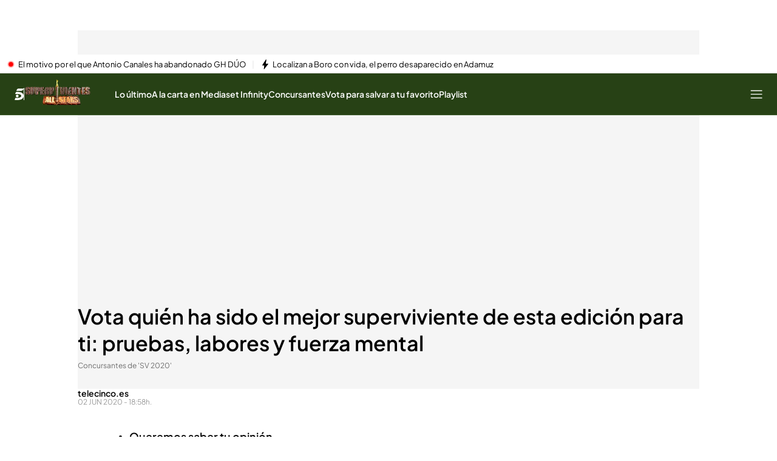

--- FILE ---
content_type: text/html; charset=utf-8
request_url: https://embed.playbuzz.com/html?id=f00c7b8e-f001-4a8d-9464-7c707dac2e81
body_size: 33193
content:
<!DOCTYPE html>
<html lang="en">
<head>
<title>¿Quién ha sido el mejor superviviente?</title>
<meta charset="utf-8">
<meta name="description" content="">
<meta name="keywords" content="" />
<meta name="viewport" content="width=device-width, initial-scale=1, maximum-scale=1, user-scalable=no">


<!-- Styles -->
<link href="https://static.ex.co/cdn/fonts/google/roboto-poppins-fonts.css" rel="stylesheet">
<style>html, body {
    font-family: 'Helvetica Neue',Helvetica,Arial,Roboto,'Segoe UI',sans-serif;
    font-size: 14px;
    line-height: 1.42857143;
    color: #333;
    background-color: transparent;
    padding: 0;
    box-sizing: border-box;
    overflow: hidden;
    margin: 0;
}

#pb-body-container {
    position: relative;
    margin: 0 auto;
    overflow: hidden;
}

#pb-body-container > #app {
    /* story sections have margin-bottom which pushes content of the parent div to the bottom */
    /* overflow: hidden disables this effect */
    overflow: hidden;
}
</style>
<style>.exco-logo-footer {
    width: 100%;
    height: 12px;
    margin: 4px 0;
}

.exco-logo-footer a .exco-logo-black {
    position: absolute;
    right: 0;
    z-index: 1;
    transition: all .5s;
    opacity: 0;
}

.exco-logo-footer a .exco-logo-gray {
    position: absolute;
    right: 0;
    z-index: 2;
    transition: all .5s;
}

.exco-logo-footer a .exco-logo-gray:hover {
    opacity: 0;
}

.exco-logo-footer a .exco-logo-gray:hover ~ .exco-logo-black {
    opacity: 1;
}</style>




    <style>@-webkit-keyframes jump{0%,20%,50%,80%,to{-webkit-transform:translateY(0);transform:translateY(0)}40%{-webkit-transform:translateY(-3px);transform:translateY(-3px)}60%{-webkit-transform:translateY(-1px);transform:translateY(-1px)}}@keyframes jump{0%,20%,50%,80%,to{-webkit-transform:translateY(0);transform:translateY(0)}40%{-webkit-transform:translateY(-3px);transform:translateY(-3px)}60%{-webkit-transform:translateY(-1px);transform:translateY(-1px)}}@-webkit-keyframes bounce-hover{0%{-webkit-transform:scale(1);transform:scale(1)}20%{-webkit-transform:scale(.9);transform:scale(.9)}70%{-webkit-transform:scale(1.05);transform:scale(1.05)}}@keyframes bounce-hover{0%{-webkit-transform:scale(1);transform:scale(1)}20%{-webkit-transform:scale(.9);transform:scale(.9)}70%{-webkit-transform:scale(1.05);transform:scale(1.05)}}@-webkit-keyframes bounce-click{25%,37%,75%{-webkit-transform:scale(.85);transform:scale(.85)}50%,58%{-webkit-transform:scale(1.1);transform:scale(1.1)}95%{-webkit-transform:scale(1);transform:scale(1)}}@keyframes bounce-click{25%,37%,75%{-webkit-transform:scale(.85);transform:scale(.85)}50%,58%{-webkit-transform:scale(1.1);transform:scale(1.1)}95%{-webkit-transform:scale(1);transform:scale(1)}}@-webkit-keyframes loader-rotate{0%{-webkit-transform:rotate(0);transform:rotate(0)}to{-webkit-transform:rotate(360deg);transform:rotate(360deg)}}@keyframes loader-rotate{0%{-webkit-transform:rotate(0);transform:rotate(0)}to{-webkit-transform:rotate(360deg);transform:rotate(360deg)}}@-webkit-keyframes grow1{0%{height:22%}to{height:66%}}@keyframes grow1{0%{height:22%}to{height:66%}}@-webkit-keyframes grow2{0%{height:22%}to{height:83.5%}}@keyframes grow2{0%{height:22%}to{height:83.5%}}@-webkit-keyframes grow3{0%{height:22%}to{height:100%}}@keyframes grow3{0%{height:22%}to{height:100%}}@-webkit-keyframes fade-in{0%{opacity:0}to{opacity:1}}@keyframes fade-in{0%{opacity:0}to{opacity:1}}@-webkit-keyframes wave{0%{-webkit-transform:scale(1);transform:scale(1);opacity:1}to{-webkit-transform:scale(1.03);transform:scale(1.03);opacity:1}}@keyframes wave{0%{-webkit-transform:scale(1);transform:scale(1);opacity:1}to{-webkit-transform:scale(1.03);transform:scale(1.03);opacity:1}}@-webkit-keyframes icon-in{0%{opacity:0}50%{-webkit-transform:scale(1.1);transform:scale(1.1);opacity:.9}75%{opacity:1}to{-webkit-transform:scale(1);transform:scale(1);opacity:1}}@keyframes icon-in{0%{opacity:0}50%{-webkit-transform:scale(1.1);transform:scale(1.1);opacity:.9}75%{opacity:1}to{-webkit-transform:scale(1);transform:scale(1);opacity:1}}@-webkit-keyframes fill-width{0%{width:0}to{width:100%}}@keyframes fill-width{0%{width:0}to{width:100%}}@-webkit-keyframes container{0%{top:25px;left:25px;width:0;height:0}to{top:0;left:0;width:50px;height:50px;opacity:0}}@keyframes container{0%{top:25px;left:25px;width:0;height:0}to{top:0;left:0;width:50px;height:50px;opacity:0}}@-webkit-keyframes rotate-center{0%{-webkit-transform:rotate(0);transform:rotate(0)}to{-webkit-transform:rotate(360deg);transform:rotate(360deg)}}@keyframes rotate-center{0%{-webkit-transform:rotate(0);transform:rotate(0)}to{-webkit-transform:rotate(360deg);transform:rotate(360deg)}}@-webkit-keyframes breathing{0%,to{-webkit-transform:scale(1);transform:scale(1)}25%,75%{-webkit-transform:scale(1.2);transform:scale(1.2)}50%{-webkit-transform:scale(1.3);transform:scale(1.3)}}@keyframes breathing{0%,to{-webkit-transform:scale(1);transform:scale(1)}25%,75%{-webkit-transform:scale(1.2);transform:scale(1.2)}50%{-webkit-transform:scale(1.3);transform:scale(1.3)}}.text-viewer-component{text-align:left;font-size:17px;font-family:inherit;color:#000;overflow:hidden;word-wrap:break-word}.text-viewer-component .ql-font-alef,.text-viewer-component .ql-font-alef *{font-family:Alef,sans-serif!important}.text-viewer-component .ql-font-arimo,.text-viewer-component .ql-font-arimo *{font-family:Arimo,sans-serif!important}.text-viewer-component .ql-font-assistant,.text-viewer-component .ql-font-assistant *{font-family:Assistant,sans-serif!important}.text-viewer-component .ql-font-cousine,.text-viewer-component .ql-font-cousine *{font-family:Cousine,monospace!important}.text-viewer-component .ql-font-david-libre,.text-viewer-component .ql-font-david-libre *{font-family:"David Libre",serif!important}.text-viewer-component .ql-font-frank-ruhl-libre,.text-viewer-component .ql-font-frank-ruhl-libre *{font-family:"Frank Ruhl Libre",serif!important}.text-viewer-component .ql-font-heebo,.text-viewer-component .ql-font-heebo *{font-family:Heebo,sans-serif!important}.text-viewer-component .ql-font-miriam-libre,.text-viewer-component .ql-font-miriam-libre *{font-family:"Miriam Libre",sans-serif!important}.text-viewer-component .ql-font-noto-sans,.text-viewer-component .ql-font-noto-sans *{font-family:"Noto Sans",sans-serif!important}.text-viewer-component .ql-font-noto-serif,.text-viewer-component .ql-font-noto-serif *{font-family:"Noto Serif",serif!important}.text-viewer-component .ql-font-poppins,.text-viewer-component .ql-font-poppins *{font-family:Poppins,sans-serif!important}.text-viewer-component .ql-font-rubik,.text-viewer-component .ql-font-rubik *{font-family:Rubik,sans-serif!important}.text-viewer-component .ql-font-secular-one,.text-viewer-component .ql-font-secular-one *{font-family:"Secular One",sans-serif!important}.text-viewer-component .ql-font-tinos,.text-viewer-component .ql-font-tinos *{font-family:Tinos,serif!important}.text-viewer-component .ql-font-pacifico,.text-viewer-component .ql-font-pacifico *{font-family:Pacifico,cursive!important}.text-viewer-component .ql-font-work-sans,.text-viewer-component .ql-font-work-sans *{font-family:"Work Sans",sans-serif!important}.text-viewer-component .ql-font-rubik-mono-one,.text-viewer-component .ql-font-rubik-mono-one *{font-family:"Rubik Mono One",sans-serif!important}.text-viewer-component .ql-font-raleway,.text-viewer-component .ql-font-raleway *{font-family:Raleway,sans-serif!important}.text-viewer-component .ql-font-paytone-one,.text-viewer-component .ql-font-paytone-one *{font-family:"Paytone One",sans-serif!important}.text-viewer-component .ql-font-nunito,.text-viewer-component .ql-font-nunito *{font-family:Nunito,sans-serif!important}.text-viewer-component .ql-font-merriweather,.text-viewer-component .ql-font-merriweather *{font-family:Merriweather,serif!important}.text-viewer-component .ql-font-ultra,.text-viewer-component .ql-font-ultra *{font-family:Ultra,serif!important}.text-viewer-component .ql-font-courgette,.text-viewer-component .ql-font-courgette *{font-family:Courgette,cursive!important}.text-viewer-component .ql-font-josefin-sans,.text-viewer-component .ql-font-josefin-sans *{font-family:"Josefin Sans",sans-serif!important}.text-viewer-component .ql-font-chivo,.text-viewer-component .ql-font-chivo *{font-family:Chivo,sans-serif!important}.text-viewer-component .ql-font-karla,.text-viewer-component .ql-font-karla *{font-family:Karla,sans-serif!important}.text-viewer-component .ql-font-lora,.text-viewer-component .ql-font-lora *{font-family:Lora,serif!important}.text-viewer-component .ql-font-oswald,.text-viewer-component .ql-font-oswald *{font-family:Oswald,sans-serif!important}.text-viewer-component .ql-font-space-mono,.text-viewer-component .ql-font-space-mono *{font-family:"Space Mono",sans-serif!important}.text-viewer-component .ql-font-libre-baskerville,.text-viewer-component .ql-font-libre-baskerville *{font-family:"Libre Baskerville",serif!important}.text-viewer-component .ql-font-libre-franklin,.text-viewer-component .ql-font-libre-franklin *{font-family:"Libre Franklin",sans-serif!important}.text-viewer-component .ql-size-8,.text-viewer-component .ql-size-8 *{font-size:8px}.text-viewer-component .ql-size-9,.text-viewer-component .ql-size-9 *{font-size:9px}.text-viewer-component .ql-size-10,.text-viewer-component .ql-size-10 *{font-size:10px}.text-viewer-component .ql-size-12,.text-viewer-component .ql-size-12 *{font-size:12px}.text-viewer-component .ql-size-14,.text-viewer-component .ql-size-14 *{font-size:14px}.text-viewer-component .ql-size-16,.text-viewer-component .ql-size-16 *{font-size:16px}.text-viewer-component .ql-size-18,.text-viewer-component .ql-size-18 *{font-size:18px}.text-viewer-component .ql-size-20,.text-viewer-component .ql-size-20 *{font-size:20px}.text-viewer-component .ql-size-22,.text-viewer-component .ql-size-22 *{font-size:22px}.text-viewer-component .ql-size-24,.text-viewer-component .ql-size-24 *{font-size:24px}.text-viewer-component .ql-size-30,.text-viewer-component .ql-size-30 *{font-size:30px}.text-viewer-component .ql-size-36,.text-viewer-component .ql-size-36 *{font-size:36px}.text-viewer-component .ql-size-48,.text-viewer-component .ql-size-48 *{font-size:48px}.rtl-root-element.RTL .text-viewer-component{text-align:right;direction:rtl}.text-viewer-component,.text-viewer-component ol,.text-viewer-component p,.text-viewer-component ul,.text-viewer-component>*{line-height:100%}.text-viewer-component ol li>*,.text-viewer-component p>*,.text-viewer-component ul li>*{line-height:1.5}.text-viewer-component ol,.text-viewer-component p,.text-viewer-component ul{margin:0}.pb-story-creator-details .creator-name>a,.text-viewer-component a{color:#0685e3}.text-viewer-component .ql-background-x{-webkit-transition:background-position 3s linear;transition:background-position 3s linear;text-decoration:none;background-size:200% auto;background-color:transparent!important}.rtl-root-element.RTL .text-viewer-component .ql-background-x{background-position:-100% 0}.rtl-root-element:not(.RTL) .text-viewer-component .ql-background-x{background-position:0 0}.text-viewer-component img{height:20px;vertical-align:middle}.rtl-root-element.RTL .text-viewer-component ol,.rtl-root-element.RTL .text-viewer-component ol li,.rtl-root-element.RTL .text-viewer-component ul,.rtl-root-element.RTL .text-viewer-component ul li{padding-left:0}.rtl-root-element:not(.RTL) .text-viewer-component ol,.rtl-root-element:not(.RTL) .text-viewer-component ol li,.rtl-root-element:not(.RTL) .text-viewer-component ul,.rtl-root-element:not(.RTL) .text-viewer-component ul li{padding-right:0}.rtl-root-element.RTL .text-viewer-component ol,.rtl-root-element.RTL .text-viewer-component ol li,.rtl-root-element.RTL .text-viewer-component ul,.rtl-root-element.RTL .text-viewer-component ul li{padding-right:1.5em}.rtl-root-element:not(.RTL) .text-viewer-component ol,.rtl-root-element:not(.RTL) .text-viewer-component ol li,.rtl-root-element:not(.RTL) .text-viewer-component ul,.rtl-root-element:not(.RTL) .text-viewer-component ul li{padding-left:1.5em}.text-viewer-component ol li,.text-viewer-component ul li{list-style-type:none;counter-increment:list-num}.text-viewer-component li::before{text-align:right;display:inline-block;white-space:nowrap;width:1.2em}.rtl-root-element.RTL .text-viewer-component li::before{margin-left:.3em}.rtl-root-element:not(.RTL) .text-viewer-component li::before{margin-right:.3em}.rtl-root-element.RTL .text-viewer-component li::before{margin-right:-1.5em}.rtl-root-element:not(.RTL) .text-viewer-component li::before{margin-left:-1.5em}.rtl-root-element.RTL .text-viewer-component li::before{text-align:left}.text-viewer-component ul>li::before{content:'\2022'}.text-viewer-component ol>li::before{content:counter(list-num,decimal) ". "}.text-viewer-component .ql-size-huge{float:left;display:block;font-size:47px;margin:5px 5px 0 0;line-height:41.5px;text-transform:uppercase;font-weight:700}.rtl-root-element.RTL .text-viewer-component .ql-size-huge{float:right;display:block;font-size:63px;margin:5px;line-height:41.5px;font-weight:700}.rtl-root-element.RTL .text-viewer-component.in-view .ql-background-x{background-position:-.01% 0}.rtl-root-element:not(.RTL) .text-viewer-component.in-view .ql-background-x{background-position:-99.9% 0}.text-viewer-component .ql-align-left{text-align:left!important}.text-viewer-component .ql-align-center{text-align:center!important}.rtl-root-element.RTL .text-viewer-component .ql-align-left,.text-viewer-component .ql-align-right{text-align:right!important}.rtl-root-element.RTL .text-viewer-component .ql-align-right{text-align:left!important}.text-viewer-component .ql-align-justify{text-align:justify!important}.text-viewer-component ol .ql-indent-1{counter-increment:list-1;counter-reset:list-2 list-3 list-4 list-5 list-6 list-7 list-8 list-9}.text-viewer-component ol .ql-indent-1::before{content:counter(list-1,lower-alpha) ". "}.text-viewer-component ol .ql-indent-2{counter-increment:list-2;counter-reset:list-3 list-4 list-5 list-6 list-7 list-8 list-9}.text-viewer-component ol .ql-indent-2::before{content:counter(list-2,lower-roman) ". "}.text-viewer-component ol .ql-indent-3{counter-increment:list-3;counter-reset:list-4 list-5 list-6 list-7 list-8 list-9}.text-viewer-component ol .ql-indent-3::before{content:counter(list-3,decimal) ". "}.text-viewer-component ol .ql-indent-4{counter-increment:list-4;counter-reset:list-5 list-6 list-7 list-8 list-9}.text-viewer-component ol .ql-indent-4::before{content:counter(list-4,lower-alpha) ". "}.text-viewer-component ol .ql-indent-5{counter-increment:list-5;counter-reset:list-6 list-7 list-8 list-9}.text-viewer-component ol .ql-indent-5::before{content:counter(list-5,lower-roman) ". "}.text-viewer-component ol .ql-indent-6{counter-increment:list-6;counter-reset:list-7 list-8 list-9}.text-viewer-component ol .ql-indent-6::before{content:counter(list-6,decimal) ". "}.text-viewer-component ol .ql-indent-7{counter-increment:list-7;counter-reset:list-8 list-9}.text-viewer-component ol .ql-indent-7::before{content:counter(list-7,lower-alpha) ". "}.text-viewer-component ol .ql-indent-8{counter-increment:list-8;counter-reset:list-9}.text-viewer-component ol .ql-indent-8::before{content:counter(list-8,lower-roman) ". "}.text-viewer-component ol .ql-indent-9{counter-increment:list-9}.text-viewer-component ol .ql-indent-9::before{content:counter(list-9,decimal) ". "}.rtl-root-element:not(.RTL) .text-viewer-component .ql-indent-1{padding-left:3em}.rtl-root-element:not(.RTL) .text-viewer-component li.ql-indent-1{padding-left:4.5em}.rtl-root-element:not(.RTL) .text-viewer-component .ql-indent-2{padding-left:6em}.rtl-root-element:not(.RTL) .text-viewer-component li.ql-indent-2{padding-left:7.5em}.rtl-root-element:not(.RTL) .text-viewer-component .ql-indent-3{padding-left:9em}.rtl-root-element:not(.RTL) .text-viewer-component li.ql-indent-3{padding-left:10.5em}.rtl-root-element:not(.RTL) .text-viewer-component .ql-indent-4{padding-left:12em}.rtl-root-element:not(.RTL) .text-viewer-component li.ql-indent-4{padding-left:13.5em}.rtl-root-element:not(.RTL) .text-viewer-component .ql-indent-5{padding-left:15em}.rtl-root-element:not(.RTL) .text-viewer-component li.ql-indent-5{padding-left:16.5em}.rtl-root-element:not(.RTL) .text-viewer-component .ql-indent-6{padding-left:18em}.rtl-root-element:not(.RTL) .text-viewer-component li.ql-indent-6{padding-left:19.5em}.rtl-root-element:not(.RTL) .text-viewer-component .ql-indent-7{padding-left:21em}.rtl-root-element:not(.RTL) .text-viewer-component li.ql-indent-7{padding-left:22.5em}.rtl-root-element:not(.RTL) .text-viewer-component .ql-indent-8{padding-left:24em}.rtl-root-element:not(.RTL) .text-viewer-component li.ql-indent-8{padding-left:25.5em}.rtl-root-element:not(.RTL) .text-viewer-component .ql-indent-9{padding-left:27em}.rtl-root-element:not(.RTL) .text-viewer-component li.ql-indent-9{padding-left:28.5em}.rtl-root-element.RTL .text-viewer-component [class*=ql-indent]{padding-left:unset!important}.rtl-root-element.RTL .text-viewer-component .ql-indent-1{padding-right:3em}.rtl-root-element.RTL .text-viewer-component li.ql-indent-1{padding-right:4.5em}.rtl-root-element.RTL .text-viewer-component .ql-indent-2{padding-right:6em}.rtl-root-element.RTL .text-viewer-component li.ql-indent-2{padding-right:7.5em}.rtl-root-element.RTL .text-viewer-component .ql-indent-3{padding-right:9em}.rtl-root-element.RTL .text-viewer-component li.ql-indent-3{padding-right:10.5em}.rtl-root-element.RTL .text-viewer-component .ql-indent-4{padding-right:12em}.rtl-root-element.RTL .text-viewer-component li.ql-indent-4{padding-right:13.5em}.rtl-root-element.RTL .text-viewer-component .ql-indent-5{padding-right:15em}.rtl-root-element.RTL .text-viewer-component li.ql-indent-5{padding-right:16.5em}.rtl-root-element.RTL .text-viewer-component .ql-indent-6{padding-right:18em}.rtl-root-element.RTL .text-viewer-component li.ql-indent-6{padding-right:19.5em}.rtl-root-element.RTL .text-viewer-component .ql-indent-7{padding-right:21em}.rtl-root-element.RTL .text-viewer-component li.ql-indent-7{padding-right:22.5em}.rtl-root-element.RTL .text-viewer-component .ql-indent-8{padding-right:24em}.rtl-root-element.RTL .text-viewer-component li.ql-indent-8{padding-right:25.5em}.rtl-root-element.RTL .text-viewer-component .ql-indent-9{padding-right:27em}.rtl-root-element.RTL .text-viewer-component li.ql-indent-9{padding-right:28.5em}.rtl-root-element:not(.RTL) .half .text-viewer-component .ql-indent-1{padding-left:1.5em}.rtl-root-element:not(.RTL) .half .text-viewer-component li.ql-indent-1{padding-left:2.25em}.rtl-root-element:not(.RTL) .half .text-viewer-component .ql-indent-2{padding-left:3em}.rtl-root-element:not(.RTL) .half .text-viewer-component li.ql-indent-2{padding-left:3.75em}.rtl-root-element:not(.RTL) .half .text-viewer-component .ql-indent-3{padding-left:4.5em}.rtl-root-element:not(.RTL) .half .text-viewer-component li.ql-indent-3{padding-left:5.25em}.rtl-root-element:not(.RTL) .half .text-viewer-component .ql-indent-4{padding-left:6em}.rtl-root-element:not(.RTL) .half .text-viewer-component li.ql-indent-4{padding-left:6.75em}.rtl-root-element:not(.RTL) .half .text-viewer-component .ql-indent-5{padding-left:7.5em}.rtl-root-element:not(.RTL) .half .text-viewer-component li.ql-indent-5{padding-left:8.25em}.rtl-root-element:not(.RTL) .half .text-viewer-component .ql-indent-6{padding-left:9em}.rtl-root-element:not(.RTL) .half .text-viewer-component li.ql-indent-6{padding-left:9.75em}.rtl-root-element:not(.RTL) .half .text-viewer-component .ql-indent-7{padding-left:10.5em}.rtl-root-element:not(.RTL) .half .text-viewer-component li.ql-indent-7{padding-left:11.25em}.rtl-root-element:not(.RTL) .half .text-viewer-component .ql-indent-8{padding-left:12em}.rtl-root-element:not(.RTL) .half .text-viewer-component li.ql-indent-8{padding-left:12.75em}.rtl-root-element:not(.RTL) .half .text-viewer-component .ql-indent-9{padding-left:13.5em}.rtl-root-element:not(.RTL) .half .text-viewer-component li.ql-indent-9{padding-left:14.25em}.rtl-root-element.RTL .half .text-viewer-component .ql-indent-1{padding-right:1.5em}.rtl-root-element.RTL .half .text-viewer-component li.ql-indent-1{padding-right:2.25em}.rtl-root-element.RTL .half .text-viewer-component .ql-indent-2{padding-right:3em}.rtl-root-element.RTL .half .text-viewer-component li.ql-indent-2{padding-right:3.75em}.rtl-root-element.RTL .half .text-viewer-component .ql-indent-3{padding-right:4.5em}.rtl-root-element.RTL .half .text-viewer-component li.ql-indent-3{padding-right:5.25em}.rtl-root-element.RTL .half .text-viewer-component .ql-indent-4{padding-right:6em}.rtl-root-element.RTL .half .text-viewer-component li.ql-indent-4{padding-right:6.75em}.rtl-root-element.RTL .half .text-viewer-component .ql-indent-5{padding-right:7.5em}.rtl-root-element.RTL .half .text-viewer-component li.ql-indent-5{padding-right:8.25em}.rtl-root-element.RTL .half .text-viewer-component .ql-indent-6{padding-right:9em}.rtl-root-element.RTL .half .text-viewer-component li.ql-indent-6{padding-right:9.75em}.rtl-root-element.RTL .half .text-viewer-component .ql-indent-7{padding-right:10.5em}.rtl-root-element.RTL .half .text-viewer-component li.ql-indent-7{padding-right:11.25em}.rtl-root-element.RTL .half .text-viewer-component .ql-indent-8{padding-right:12em}.rtl-root-element.RTL .half .text-viewer-component li.ql-indent-8{padding-right:12.75em}.rtl-root-element.RTL .half .text-viewer-component .ql-indent-9{padding-right:13.5em}.rtl-root-element.RTL .half .text-viewer-component li.ql-indent-9{padding-right:14.25em}.text-viewer-component .ql-font-pacifico,.text-viewer-component .ql-font-pacifico *{line-height:1.8!important}.text-viewer-component .line-height-1{line-height:1}.text-viewer-component .line-height-115{line-height:1.15}.text-viewer-component .line-height-15{line-height:1.5}.text-viewer-component .line-height-2{line-height:2}.text-viewer-component .line-height-25{line-height:2.5}.background-wrapper.dark .background-content .text-viewer-component,.background-wrapper.dark .background-content .text-viewer-component p,.background-wrapper.light .background-content .text-viewer-component,.background-wrapper.light .background-content .text-viewer-component p{color:inherit}@media (max-width:640px){.rtl-root-element:not(.RTL) .text-viewer-component .ql-indent-1{padding-left:1.5em}.rtl-root-element:not(.RTL) .text-viewer-component li.ql-indent-1{padding-left:2.25em}.rtl-root-element:not(.RTL) .text-viewer-component .ql-indent-2{padding-left:3em}.rtl-root-element:not(.RTL) .text-viewer-component li.ql-indent-2{padding-left:3.75em}.rtl-root-element:not(.RTL) .text-viewer-component .ql-indent-3{padding-left:4.5em}.rtl-root-element:not(.RTL) .text-viewer-component li.ql-indent-3{padding-left:5.25em}.rtl-root-element:not(.RTL) .text-viewer-component .ql-indent-4{padding-left:6em}.rtl-root-element:not(.RTL) .text-viewer-component li.ql-indent-4{padding-left:6.75em}.rtl-root-element:not(.RTL) .text-viewer-component .ql-indent-5{padding-left:7.5em}.rtl-root-element:not(.RTL) .text-viewer-component li.ql-indent-5{padding-left:8.25em}.rtl-root-element:not(.RTL) .text-viewer-component .ql-indent-6{padding-left:9em}.rtl-root-element:not(.RTL) .text-viewer-component li.ql-indent-6{padding-left:9.75em}.rtl-root-element:not(.RTL) .text-viewer-component .ql-indent-7{padding-left:10.5em}.rtl-root-element:not(.RTL) .text-viewer-component li.ql-indent-7{padding-left:11.25em}.rtl-root-element:not(.RTL) .text-viewer-component .ql-indent-8{padding-left:12em}.rtl-root-element:not(.RTL) .text-viewer-component li.ql-indent-8{padding-left:12.75em}.rtl-root-element:not(.RTL) .text-viewer-component .ql-indent-9{padding-left:13.5em}.rtl-root-element:not(.RTL) .text-viewer-component li.ql-indent-9{padding-left:14.25em}.rtl-root-element.RTL .text-viewer-component .ql-indent-1{padding-right:1.5em}.rtl-root-element.RTL .text-viewer-component li.ql-indent-1{padding-right:2.25em}.rtl-root-element.RTL .text-viewer-component .ql-indent-2{padding-right:3em}.rtl-root-element.RTL .text-viewer-component li.ql-indent-2{padding-right:3.75em}.rtl-root-element.RTL .text-viewer-component .ql-indent-3{padding-right:4.5em}.rtl-root-element.RTL .text-viewer-component li.ql-indent-3{padding-right:5.25em}.rtl-root-element.RTL .text-viewer-component .ql-indent-4{padding-right:6em}.rtl-root-element.RTL .text-viewer-component li.ql-indent-4{padding-right:6.75em}.rtl-root-element.RTL .text-viewer-component .ql-indent-5{padding-right:7.5em}.rtl-root-element.RTL .text-viewer-component li.ql-indent-5{padding-right:8.25em}.rtl-root-element.RTL .text-viewer-component .ql-indent-6{padding-right:9em}.rtl-root-element.RTL .text-viewer-component li.ql-indent-6{padding-right:9.75em}.rtl-root-element.RTL .text-viewer-component .ql-indent-7{padding-right:10.5em}.rtl-root-element.RTL .text-viewer-component li.ql-indent-7{padding-right:11.25em}.rtl-root-element.RTL .text-viewer-component .ql-indent-8{padding-right:12em}.rtl-root-element.RTL .text-viewer-component li.ql-indent-8{padding-right:12.75em}.rtl-root-element.RTL .text-viewer-component .ql-indent-9{padding-right:13.5em}.rtl-root-element.RTL .text-viewer-component li.ql-indent-9{padding-right:14.25em}.rtl-root-element:not(.RTL) .half .text-viewer-component .ql-indent-6,.rtl-root-element:not(.RTL) .half .text-viewer-component .ql-indent-7,.rtl-root-element:not(.RTL) .half .text-viewer-component .ql-indent-8,.rtl-root-element:not(.RTL) .half .text-viewer-component .ql-indent-9,.rtl-root-element:not(.RTL) .half .text-viewer-component li.ql-indent-5,.rtl-root-element:not(.RTL) .half .text-viewer-component li.ql-indent-6,.rtl-root-element:not(.RTL) .half .text-viewer-component li.ql-indent-7,.rtl-root-element:not(.RTL) .half .text-viewer-component li.ql-indent-8,.rtl-root-element:not(.RTL) .half .text-viewer-component li.ql-indent-9{padding-left:8em}.rtl-root-element.RTL .half .text-viewer-component .ql-indent-6,.rtl-root-element.RTL .half .text-viewer-component .ql-indent-7,.rtl-root-element.RTL .half .text-viewer-component .ql-indent-8,.rtl-root-element.RTL .half .text-viewer-component .ql-indent-9,.rtl-root-element.RTL .half .text-viewer-component li.ql-indent-5,.rtl-root-element.RTL .half .text-viewer-component li.ql-indent-6,.rtl-root-element.RTL .half .text-viewer-component li.ql-indent-7,.rtl-root-element.RTL .half .text-viewer-component li.ql-indent-8,.rtl-root-element.RTL .half .text-viewer-component li.ql-indent-9{padding-right:8em}}.sponsored-badge{border:1px solid #fa9b32;border-radius:3px;color:#fa9b32;font-size:11px;text-align:center;padding:3px;display:inline-block}.pb-story-creator-thumbnail{-ms-flex-item-align:center;align-self:center;border-radius:3px;overflow:hidden;width:34px;height:34px}.rtl-root-element.RTL .pb-story-creator-thumbnail{margin-left:11px}.rtl-root-element:not(.RTL) .pb-story-creator-thumbnail{margin-right:11px}.pb-story-creator-thumbnail>img{width:34px;height:34px;max-width:100%}.pb-story-creator-details .creator-name{font-size:14px;font-weight:700;color:#767676;margin-top:2px;line-height:18px}.pb-story-creator-details .creator-name .user-created-msg{color:#a036f7;position:relative;display:inline-block;margin-left:2px;border-bottom:1px dotted #a036f7}.pb-story-creator-details .creator-name .user-created-msg:hover .tooltiptext{visibility:visible}.pb-story-creator-details .creator-name .user-created-msg .tooltiptext{visibility:hidden;width:240px;background-color:#000;color:#fff;text-align:center;border-radius:6px;padding:10px;position:absolute;z-index:999;top:150%;left:50%;margin-left:-60px}.pb-story-creator-details .creator-name .user-created-msg .tooltiptext::after{content:"";position:absolute;bottom:100%;left:50%;margin-left:-5px;border-width:5px;border-style:solid;border-color:transparent transparent #000}.pb-story-creator-details .creation-time{font-size:12px;color:#767676;margin-top:2px}.pb-story-creator-details .creation-time.display-inline{display:inline-block}.pb-story-details{font-size:12px;font-weight:400;line-height:1.17;letter-spacing:normal;color:#767676;text-align:center}.pb-story-translate{-webkit-box-flex:1;-ms-flex-positive:1;flex-grow:1;position:relative}.rtl-root-element.RTL .pb-story-translate{margin-left:auto}.rtl-root-element:not(.RTL) .pb-story-translate{margin-right:auto}.pb-story-translate>a{position:absolute;top:0}.rtl-root-element.RTL .pb-story-translate>a{left:0}.rtl-root-element:not(.RTL) .pb-story-translate>a{right:0}.pb-story-translate .translate-button{text-align:inherit;height:34px;padding:0;overflow:hidden;border-radius:4px;color:#767676;cursor:pointer;background:#fff;-webkit-transition:all .2s linear;transition:all .2s linear;border:1px solid #fff;width:47px;font-size:14px;font-weight:700}.pb-story-translate .translate-button:hover{width:230px;padding:0 6px;border-color:#28a0f9;font-size:0;color:#28a0f9}.pb-story-translate .translate-button:hover svg{fill:#28a0f9}.pb-story-translate .translate-button>span{vertical-align:middle;display:inline-block;font-size:14px}.pb-story-translate .translate-button .translate-icon{display:inline-block;vertical-align:middle;margin:-3px 4px 0;height:35px}.pb-story-translate .translate-button svg{fill:#767676;width:40px;height:40px}.pb-story-creation-details{display:-webkit-box;display:-ms-flexbox;display:flex}.item-info-container{margin-top:32px}.item-info-container .pb-image-viewer{margin-bottom:20px}.item-info-container h1.item-title{font-size:35px;font-weight:500;line-height:1.34;color:#000;margin:0 0 6px;text-align:left}.item-info-container h2.item-sub-title{font-size:18px;font-weight:400;line-height:1.4;color:#767676;margin:0 0 30px;text-align:left}.rtl-root-element.RTL .item-info-container h1.item-title,.rtl-root-element.RTL .item-info-container h2.item-sub-title{text-align:right}.item-info-container h1.item-title .text-viewer-component,.item-info-container h2.item-sub-title .text-viewer-component{font-size:inherit}.item-info-container .creation-details-wrapper{margin-top:15px}.item-info-container.embed{margin-top:0}.item-info-container.embed h1.item-title{font-weight:700}.item-info-container.embed:not(.desktop),.item-info-container.stories{display:-webkit-box;display:-ms-flexbox;display:flex;-webkit-box-orient:vertical;-webkit-box-direction:normal;-ms-flex-direction:column;flex-direction:column}.item-info-container.embed:not(.desktop) .pb-image-viewer,.item-info-container.stories .pb-image-viewer{margin-bottom:0!important;height:auto}.item-info-container.embed:not(.desktop) .pb-image-viewer .pb-image-viewer-credits,.item-info-container.stories .pb-image-viewer .pb-image-viewer-credits{font-size:10px}.item-info-container.embed:not(.desktop) .item-header,.item-info-container.stories .item-header{background-color:rgba(40,160,249,.05);display:-webkit-box;display:-ms-flexbox;display:flex;-webkit-box-orient:vertical;-webkit-box-direction:normal;-ms-flex-direction:column;flex-direction:column;-webkit-box-pack:justify;-ms-flex-pack:justify;justify-content:space-between;padding:8px}.item-info-container.embed:not(.desktop) .item-header *,.item-info-container.stories .item-header *{font-family:Poppins,'Helvetica Neue',Helvetica,Arial,sans-serif}.item-info-container.embed:not(.desktop) .item-header .item-titles,.item-info-container.stories .item-header .item-titles{max-width:95%;margin:auto 0}.item-info-container.embed:not(.desktop) .item-header .item-titles .item-sub-title,.item-info-container.embed:not(.desktop) .item-header .item-titles .item-title,.item-info-container.stories .item-header .item-titles .item-sub-title,.item-info-container.stories .item-header .item-titles .item-title{text-align:center}.item-info-container.embed:not(.desktop) .item-header .item-titles .item-title,.item-info-container.stories .item-header .item-titles .item-title{color:#555;font-size:24px;font-weight:600;line-height:1.25}.item-info-container.embed:not(.desktop) .item-header .item-titles .item-sub-title,.item-info-container.stories .item-header .item-titles .item-sub-title{margin:8px 0;color:#767676;font-size:14px;line-height:1.5}.item-info-container.embed:not(.desktop) .item-header .creation-details-wrapper,.item-info-container.stories .item-header .creation-details-wrapper{margin:8px auto 0}.item-info-container.embed:not(.desktop) .item-header .pb-story-creation-details,.item-info-container.stories .item-header .pb-story-creation-details{display:-webkit-box;display:-ms-flexbox;display:flex;-webkit-box-orient:vertical;-webkit-box-direction:normal;-ms-flex-direction:column;flex-direction:column;-webkit-box-align:center;-ms-flex-align:center;align-items:center}.item-info-container.embed:not(.desktop) .item-header .pb-story-creation-details .pb-story-creator-thumbnail,.item-info-container.stories .item-header .pb-story-creation-details .pb-story-creator-thumbnail{border-radius:50%;margin:0 0 8px!important}@media (min-width:1024px){.item-info-container.stories.desktop{width:calc(100vw - 80px);left:calc((100vw - 100%)/ -2 + 40px);right:calc((100vw - 100%)/ -2 + 40px);margin-bottom:42px!important;-webkit-box-orient:horizontal;-webkit-box-direction:normal;-ms-flex-direction:row;flex-direction:row}.item-info-container.stories.desktop .pb-image-viewer{-webkit-box-flex:4;-ms-flex:4;flex:4}.item-info-container.stories.desktop .item-header{padding:12px 24px;-webkit-box-flex:6;-ms-flex:6;flex:6}.item-info-container.stories.desktop .item-header .item-titles{margin:auto 0}.item-info-container.stories.desktop .item-header .item-titles .item-title{font-size:40px}.item-info-container.stories.desktop .item-header .item-titles .item-sub-title{margin:16px 0 0;font-size:16px}.item-info-container.stories.desktop .item-header .creation-details-wrapper{margin:12px auto 0}}.embed-responsive{position:relative;display:block;height:0;padding:0;overflow:hidden}.embed-responsive .embed-responsive-item.is-image{position:absolute;top:-1px;bottom:-1px;left:-1px;right:-1px;border:0;width:calc(100% + 2px);height:calc(100% + 2px)}.embed-responsive .embed-responsive-item,.embed-responsive embed,.embed-responsive iframe,.embed-responsive object,.embed-responsive video{position:absolute;top:0;bottom:0;left:0;width:100%;height:100%;border:0}.embed-responsive-16by9{padding-bottom:56.25%}.embed-responsive-4by3{padding-bottom:75%}.clearfix:after,.clearfix:before{content:" ";display:table}.clearfix:after{clear:both}.h1,.h2,.h3,.h4,.h5,.h6,h1,h2,h3,h4,h5,h6{font-family:inherit;font-weight:500;line-height:1.1;color:inherit}.img-responsive{display:block;max-width:100%;height:auto}.pb-story{position:relative;margin:0 auto;font-family:sans-serif,Roboto}.rtl-root-element.RTL .pb-story{direction:rtl}@media (pointer:coarse){.pb-story{-webkit-tap-highlight-color:transparent}}.pb-story *,.pb-story ::after,.pb-story ::before{-webkit-box-sizing:border-box;box-sizing:border-box}.pb-story.preview-item-story.compact-item-story *{-webkit-backface-visibility:hidden;backface-visibility:hidden}.pb-story .sections{position:relative;z-index:1}.pb-story .sections>div:not(:empty):not(:last-child){margin-bottom:24px}.pb-story.playbuzz .sections>div:not(:empty):not(:last-child){margin-bottom:20px}.pb-story.stories.desktop .sections>div:not(:empty):not(:last-child){margin-bottom:40px}.pb-story h3{margin:inherit;font-weight:inherit}.pb-story .bottom-share-bar-container,.pb-story .item-info-container,.pb-story .top-share-bar-container{position:relative;margin-bottom:24px}.pb-story .bottom-share-bar-container .overlay,.pb-story .item-info-container .overlay,.pb-story .top-share-bar-container .overlay{position:absolute;width:calc(100% + 10px);height:calc(100% + 10px);top:-5px;left:-5px;background-color:#fff;opacity:.6}.pb-story .bottom-share-bar-container{margin-top:24px}.pb-story .pb-ad-in-story{margin:0 -12px}.pb-story .pb-ad-in-story.desktop{display:-webkit-box;display:-ms-flexbox;display:flex;-webkit-box-pack:center;-ms-flex-pack:center;justify-content:center}.pb-story .pb-ad-in-story.desktop .viewport-monitor{margin:0 5px}.pb-story .pb-ad-in-story.ad-placeholder{min-height:250px;width:-webkit-fit-content;width:-moz-fit-content;width:fit-content;min-width:300px;margin:auto;background-image:url(https://via.placeholder.com/300x250?text=300x250+AD)}.pb-story .sponsored-badge-wrapper{margin-bottom:15px}.pb-story .separator-line{margin-bottom:15px;border-bottom:1px solid #efefef}.pb-story .sticky-share-bar-container{position:sticky;top:40px}.pb-story .sticky-share-bar-container .pb-share-bar{display:-webkit-box;display:-ms-flexbox;display:flex;-webkit-box-orient:vertical;-webkit-box-direction:normal;-ms-flex-direction:column;flex-direction:column;position:absolute;width:calc(100vw - 80px);left:calc((100vw - 100%)/ -2 + 40px);right:calc((100vw - 100%)/ -2 + 40px)}.pb-story .sticky-share-bar-container .pb-share-bar .pb-share-button{margin:0 0 16px}.pb-story:not(.mobile) .bottom-share-bar-container{display:-webkit-box;display:-ms-flexbox;display:flex}@media (max-width:480px){.pb-story .sections>div:not(:empty){margin-bottom:18px}.pb-story .bottom-share-bar-container .pb-share-bar,.pb-story .top-share-bar-container .pb-share-bar{display:table;margin:0 auto}.pb-story .item-info-container{margin-top:0}.pb-story .item-info-container .pb-image-viewer{margin-bottom:16px}.pb-story .item-info-container h1.item-title{font-size:22px;line-height:1.4}.pb-story .item-info-container h2.item-sub-title{font-size:17px;margin-top:8px}.pb-story.floating-unit{overflow-y:auto!important}.pb-story.floating-unit::-webkit-scrollbar{width:6px;height:6px}.pb-story.floating-unit::-webkit-scrollbar-thumb{border-radius:5px;background:#aaa}.pb-story.floating-unit::-webkit-scrollbar-thumb:hover{background:#c4c4c4}.pb-story.floating-unit::-webkit-scrollbar-track{border-radius:5px;background:0 0}.pb-story.floating-unit:not(.is-image-section){min-height:300px!important}}.pb-story.mobile .bottom-share-bar-container .pb-share-bar,.pb-story.mobile .top-share-bar-container .pb-share-bar{display:-webkit-box;display:-ms-flexbox;display:flex;-ms-flex-pack:distribute;justify-content:space-around}.pb-story.mobile .bottom-share-bar-container .pb-share-bar .pb-share-button,.pb-story.mobile .top-share-bar-container .pb-share-bar .pb-share-button{height:44px;width:44px;margin:0}.pb-story.v2-item-story{background-color:#fff;overflow:hidden}.pb-story.v2-item-story .pb-journey-intro-container .texts-container,.pb-story.v2-item-story .pb-journey-questions-container .journey-question .drawer,.pb-story.v2-item-story .pb-journey-result .result-drawer,.pb-story.v2-item-story .pb-quiz-intro-container .texts-container,.pb-story.v2-item-story .pb-quiz-questions-container .quiz-question .drawer,.pb-story.v2-item-story .pb-quiz-result .result-drawer{-webkit-box-shadow:none!important;box-shadow:none!important}@media (max-width:480px){.pb-story.v2-item-story .sections>div:not(:empty){margin-bottom:0}}.list-label-container .bullet{width:6px;height:18px;margin-top:8px}.rtl-root-element.RTL .list-label-container .bullet{margin-left:12px}.rtl-root-element:not(.RTL) .list-label-container .bullet{margin-right:12px}.rtl-root-element.RTL .list-label-container .number,.rtl-root-element.RTL .list-label-container .rank{margin-left:12px}.rtl-root-element:not(.RTL) .list-label-container .number,.rtl-root-element:not(.RTL) .list-label-container .rank{margin-right:12px}.list-label-container .number span,.list-label-container .rank span{font-size:45px;font-family:HelveticaNeue-CondensedBold,'Helvetica Neue',Helvetica,Arial Narrow,Arial,RobotoCondensed-Bold,sans-serif;font-weight:700;font-style:normal;font-stretch:condensed;line-height:52px;letter-spacing:-3px}.list-label-container .number span{font-size:24px;line-height:48px;letter-spacing:normal}.rtl-root-element.RTL .list-label-container .rank span{margin-right:3px}.list-label-container .number{width:48px;height:48px;text-align:center}.rtl-root-element.RTL .list-label-container .number span{margin-right:0!important}@media screen and (max-width:480px){.list-label-container .bullet{margin-top:3px}.list-label-container .number span,.list-label-container .rank span{font-size:39px}}.rank-button.in-view:not(.voted-to-other) .ranked:not(.voted) .ranked-caret{-webkit-animation:jump ease 2s 2;animation:jump ease 2s 2}.rank-button.voted-to-other .ranked{opacity:.5;cursor:default}.rank-button:hover:not(.voted-to-other) .ranked:not(.voted){-webkit-animation:bounce-hover .4s normal;animation:bounce-hover .4s normal}.rank-button:hover:not(.voted-to-other) .ranked:not(.voted) .ranked-caret{-webkit-transform:translateY(3px) scale(1.5);transform:translateY(3px) scale(1.5)}.rank-button:hover:not(.voted-to-other) .ranked:not(.voted) .number{-webkit-transform:translateY(7px);transform:translateY(7px)}.rank-button:hover:not(.voted-to-other) .ranked:not(.voted) .vote{-webkit-transform:translateY(5px);transform:translateY(5px)}.rank-button:hover:not(.voted-to-other) .ranked:not(.voted) .votes{opacity:0}.rank-button .ranked{-webkit-transform-origin:right;transform-origin:right;-webkit-transition:-webkit-transform .2s ease-out;transition:transform .2s ease-out;transition:transform .2s ease-out,-webkit-transform .2s ease-out;width:54px;height:52px;background-color:#fff;display:inline-block;border-radius:4px;border:solid 1px #dbdbdb;text-align:center;cursor:pointer;position:relative;overflow:hidden}.rtl-root-element.RTL .rank-button .ranked{-webkit-transform-origin:left;transform-origin:left;margin-right:6px}.rtl-root-element:not(.RTL) .rank-button .ranked{margin-left:6px}.rank-button .ranked .number,.rank-button .ranked .vote{font-size:15px;font-weight:700;line-height:1;color:#555}.rank-button .ranked .vote{position:absolute;width:100%;top:22px}.rank-button .ranked .number-container{position:absolute;width:100%;top:19px}.rank-button .ranked .votes{font-size:10px;font-weight:400;color:#aaa}.rank-button .ranked .loader{position:absolute;bottom:0;left:0;width:100%;height:0}.rank-button .ranked .ranked-caret{position:absolute;top:10px;left:20px;width:12px;height:7px}.rank-button .ranked.has-votes .ranked-caret{top:7px}.rank-button .ranked.long-text .vote,.rank-button .ranked.long-text .votes{display:none}.rank-button .ranked.long-text .ranked-caret{top:17px;left:16px;width:20px;height:15px}.rank-button .ranked.long-text .number,.rank-button .ranked.long-text:not(.voted):hover .number{-webkit-transform:translateY(9px);transform:translateY(9px)}.rank-button .ranked.long-text:hover:not(.voted) .ranked-caret{-webkit-transform:none;transform:none}.rank-button .ranked.long-text.has-votes .ranked-caret,.rank-button .ranked.long-text.has-votes:hover .ranked-caret,.rank-button .ranked.long-text.voted .ranked-caret{top:8px}.rank-button .ranked.click{-webkit-animation:bounce-click .7s normal;animation:bounce-click .7s normal}.pb-quiz-answers .answer-wrapper button[disabled],.rank-button .ranked.voted{cursor:default}.rank-button .ranked.voted .loader{height:100%}.rank-button .ranked .loader{-webkit-transition:height .5s ease-out;transition:height .5s ease-out}.rank-button .ranked .number,.rank-button .ranked .number-container,.rank-button .ranked .ranked-caret,.rank-button .ranked .vote,.rank-button .ranked .votes{-webkit-transition:all .2s ease-out;transition:all .2s ease-out}.rank-button .ranked .ranked-container{position:absolute;top:0;width:100%;height:100%}.rtl-root-element.RTL .rank-button .ranked .ranked-container{right:0}.rtl-root-element:not(.RTL) .rank-button .ranked .ranked-container{left:0}.rank-button .ranked .ranked-container.mobile-with-down-vote{display:-webkit-box;display:-ms-flexbox;display:flex;-webkit-box-orient:horizontal;-webkit-box-direction:normal;-ms-flex-direction:row;flex-direction:row;-webkit-box-align:center;-ms-flex-align:center;align-items:center;-webkit-box-pack:center;-ms-flex-pack:center;justify-content:center;position:relative}.rtl-root-element.RTL .rank-button .ranked .ranked-container.mobile-with-down-vote{direction:rtl}.rank-button .ranked .ranked-container.mobile-with-down-vote .ranked-caret{position:static;left:auto;top:auto}.rtl-root-element.RTL .rank-button .ranked .ranked-container.mobile-with-down-vote .ranked-caret{margin-left:5px}.rtl-root-element:not(.RTL) .rank-button .ranked .ranked-container.mobile-with-down-vote .ranked-caret{margin-right:5px}.rank-button .ranked .ranked-container.mobile-with-down-vote .number-container,.rank-button .ranked .ranked-container.mobile-with-down-vote .vote{position:static;left:auto;top:auto;width:auto}.rank-button .ranked .vote.ng-leave{opacity:1}.rank-button .ranked .number-container.ng-enter,.rank-button .ranked .vote.ng-leave.ng-leave-active{opacity:0}.rank-button .ranked .number-container.ng-enter-active{opacity:1}@media screen and (max-width:480px){.rank-button .numbered{width:44px;height:44px}.rank-button .bulleted{margin-top:3px}}.vote-container{display:-webkit-box;display:-ms-flexbox;display:flex;-ms-flex-item-align:center;align-self:center;-ms-flex-negative:0;flex-shrink:0}.vote-container.with-down-vote{-webkit-box-pack:justify;-ms-flex-pack:justify;justify-content:space-between;margin-top:10px}.vote-container.with-down-vote .rank-button{-ms-flex-preferred-size:49%;flex-basis:49%}.vote-container.with-down-vote .rank-button .ranked{width:100%;height:34px;margin:0}.vote-container.with-down-vote .rank-button .ranked:hover:not(.voted) .ranked-caret,.vote-container.with-down-vote .rank-button .ranked:hover:not(.voted) .vote{-webkit-transform:none;transform:none}.section-title{display:-webkit-box;display:-ms-flexbox;display:flex;-webkit-box-orient:horizontal;-webkit-box-direction:normal;-ms-flex-direction:row;flex-direction:row;-webkit-box-align:center;-ms-flex-align:center;align-items:center;padding-bottom:12px;position:relative;font-weight:700}.rtl-root-element.RTL .section-title{direction:rtl}.section-title .text-viewer-component{font-size:24px;font-weight:700;line-height:1.25;-ms-flex-item-align:center;align-self:center}.section-title.text-empty:not(.contains-list){padding:0}.section-title.text-empty .line-container{-webkit-box-pack:end;-ms-flex-pack:end;justify-content:flex-end}.section-title .line-container{width:100%;min-width:0;display:-webkit-box;display:-ms-flexbox;display:flex;-webkit-box-pack:justify;-ms-flex-pack:justify;justify-content:space-between;-ms-flex-item-align:center;align-self:center;-webkit-box-align:center;-ms-flex-align:center;align-items:center}.section-title .line-container.with-down-vote{display:block}.section-title .line-container .viewport-monitor{width:100%;min-width:0}@media screen and (max-width:480px){.section-title{padding-bottom:8px}.section-title .text-viewer-component{font-size:18px}}.brightcove-player div.video-js,.pb-image-viewer-animated{width:100%;height:0;background-color:#fff}.pb-image-viewer-animated video{position:absolute;top:0;left:0;width:100%;height:100%}.pb-image-viewer-credits{padding:0 4px 1px;cursor:default;font-weight:200;background-color:rgba(0,0,0,.25);color:rgba(255,255,255,.75);text-overflow:ellipsis;overflow:hidden;font-size:11px;position:absolute}.pb-image-viewer-credits.bottom-left{text-align:left;position:absolute;bottom:0}.rtl-root-element.RTL .pb-image-viewer-credits.bottom-left{text-align:right;right:0}.rtl-root-element:not(.RTL) .pb-image-viewer-credits.bottom-left{left:0}.pb-image-viewer-credits.top-right{text-align:right;position:absolute;top:0}.rtl-root-element.RTL .pb-image-viewer-credits.top-right{text-align:left;left:0}.rtl-root-element:not(.RTL) .pb-image-viewer-credits.top-right{right:0}.pb-image-viewer-credits.bottom-right{text-align:right;position:absolute;bottom:0}.rtl-root-element.RTL .pb-image-viewer-credits.bottom-right{text-align:left;left:0}.rtl-root-element:not(.RTL) .pb-image-viewer-credits.bottom-right{right:0}.pb-image-viewer-credits.top-left{text-align:left;position:absolute;top:0}.rtl-root-element.RTL .pb-image-viewer-credits.top-left{text-align:right;right:0}.rtl-root-element:not(.RTL) .pb-image-viewer-credits.top-left{left:0}.blur-overlay{position:absolute;top:0;z-index:100;display:-webkit-box;display:-ms-flexbox;display:flex;-webkit-box-pack:center;-ms-flex-pack:center;justify-content:center;-webkit-box-align:center;-ms-flex-align:center;align-items:center;width:100%;height:100%}.rtl-root-element.RTL .blur-overlay{right:0}.rtl-root-element:not(.RTL) .blur-overlay{left:0}@media all and (-ms-high-contrast:none),(-ms-high-contrast:active){.blur-overlay{background-image:url(//res-format-countdown.ex.co/images/blurlayer.jpg)}}.blur-overlay .svg-holder{background:0 0;outline:0;border:0;z-index:200;cursor:pointer;text-align:center}.blur-overlay .svg-holder svg{width:22%;height:92px;fill:rgba(0,0,0,.15)}@media screen and (max-width:480px){.blur-overlay .svg-holder svg{height:70px}}.blur-overlay:hover .svg-holder svg{fill:rgba(0,0,0,.4)}.gif-overlay{position:absolute;top:0;z-index:100;display:-webkit-box;display:-ms-flexbox;display:flex;-webkit-box-pack:center;-ms-flex-pack:center;justify-content:center;-webkit-box-align:center;-ms-flex-align:center;align-items:center;width:100%;height:100%;background-color:rgba(0,0,0,.1);font-size:14px;color:#fff}.rtl-root-element.RTL .gif-overlay{right:0}.rtl-root-element:not(.RTL) .gif-overlay{left:0}.gif-overlay .gif-overlay-btn{position:relative;overflow:hidden;background-color:rgba(0,0,0,.6);border-radius:50%;width:65px;height:65px}.gif-overlay .gif-overlay-btn .svg-holder{padding-top:2px;background:0 0;outline:0;border:0;z-index:200;cursor:pointer;text-align:center}.gif-overlay .gif-overlay-btn .svg-holder svg{width:60px;height:60px;fill:#fff}.pb-image-viewer{text-align:left;position:relative;padding:0;overflow:hidden;border:0;outline:0}.rtl-root-element.RTL .pb-image-viewer{text-align:right}.pb-image-viewer.background-image{background-size:cover;background-position:center center}.pb-image-viewer.cover-image{height:100%;width:100%;display:-webkit-box;display:-ms-flexbox;display:flex;-webkit-box-align:center;-ms-flex-align:center;align-items:center;-webkit-box-pack:center;-ms-flex-pack:center;justify-content:center}.pb-image-viewer.cover-image .viewport-monitor{height:100%;width:100%}.pb-image-viewer.cover-image img{height:100%;width:100%;-o-object-fit:cover;object-fit:cover}.pb-image-viewer.cover-image video{-webkit-transform:translate(-50%,-50%);transform:translate(-50%,-50%);top:50%;left:50%;min-height:100%;min-width:100%;height:auto;width:auto}.pb-image-viewer.blur{cursor:pointer}.pb-image-viewer.blur img,.pb-image-viewer.blur video{-webkit-filter:blur(0);filter:blur(0);-webkit-transition:-webkit-filter .3s linear;transition:filter .3s linear;transition:filter .3s linear,-webkit-filter .3s linear}.pb-image-viewer.blur.show-overlay img,.pb-image-viewer.blur.show-overlay video{-webkit-filter:blur(10px);filter:blur(10px)}.pb-image-viewer.zoom.in-view img,.pb-image-viewer.zoom.in-view video{-webkit-animation:breathing 30s ease-in-out 2s infinite alternate;animation:breathing 30s ease-in-out 2s infinite alternate;-webkit-transform:translate3d(0,0,0);transform:translate3d(0,0,0)}.pb-image-viewer .img-responsive.full-width{width:100%}.pb-share-button{border-radius:50%;position:relative;display:inline-block;text-align:center;text-decoration:none;cursor:pointer;width:36px;height:36px;background:#fff;border:1px solid #dbdbdb}.rtl-root-element.RTL .pb-share-button{margin-left:6px}.rtl-root-element:not(.RTL) .pb-share-button{margin-right:6px}.pb-share-button:hover:not(.disabled){border-color:#aaa}.pb-share-button.disabled{opacity:.3;cursor:default}.rtl-root-element.RTL .pb-share-button:nth-last-child(1){margin-left:0}.rtl-root-element:not(.RTL) .pb-share-button:nth-last-child(1){margin-right:0}.pb-share-button svg{width:70%;height:100%;fill:#555}.pb-share-button.facebook:not(.disabled):not(.colored-icons):hover svg,.pb-share-button.messenger:not(.disabled):not(.colored-icons):hover svg{fill:#1c7cf0}.pb-share-button.twitter:not(.disabled):not(.colored-icons):hover svg{fill:#55acee}.pb-share-button.tumblr:not(.disabled):not(.colored-icons):hover svg{fill:#35465d}.pb-share-button.pinterest:not(.disabled):not(.colored-icons):hover svg{fill:#bd081c}.pb-share-button.vk:not(.disabled):not(.colored-icons):hover svg{fill:#4d75a3}.pb-share-button.whatsapp:not(.disabled):not(.colored-icons):hover svg{fill:#25d366}.pb-share-button.reddit:not(.disabled):not(.colored-icons):hover svg{fill:#f83d17}.pb-share-button.sms:not(.disabled):not(.colored-icons):hover svg{fill:#34cb4d}.pb-share-button.copy:not(.disabled):not(.colored-icons):hover svg{fill:#28a0f9}.pb-share-button.colored-icons{border:0}.pb-share-button.colored-icons:hover{-webkit-filter:brightness(.85);filter:brightness(.85)}.pb-share-button.colored-icons svg{fill:#fff}.pb-share-button.colored-icons.facebook,.pb-share-button.colored-icons.messenger{background:#1c7cf0}.pb-share-button.colored-icons.twitter{background:#55acee}.pb-share-button.colored-icons.tumblr{background:#35465d}.pb-share-button.colored-icons.pinterest{background:#bd081c}.pb-share-button.colored-icons.vk{background:#4d75a3}.pb-share-button.colored-icons.whatsapp{background:#25d366}.pb-share-button.colored-icons.reddit{background:#f83d17}.pb-share-button.colored-icons.sms{background:#34cb4d}.pb-share-button.colored-icons.copy{background:#28a0f9}.image-share{display:-webkit-box;display:-ms-flexbox;display:flex;-webkit-box-align:center;-ms-flex-align:center;align-items:center;line-height:0}.image-share.opened .share-buttons-container{display:block}.rtl-root-element.RTL .image-share.opened .share-buttons-container{-webkit-transform:translate(0,0);transform:translate(0,0)}.rtl-root-element:not(.RTL) .image-share.opened .share-buttons-container{-webkit-transform:translate(0,0);transform:translate(0,0)}.image-share.opened .opener{opacity:1}.image-share.opened .opener svg{fill:#555;-webkit-transform:scale(.5);transform:scale(.5)}.image-share .opener{border-radius:50%;text-align:center;text-decoration:none;width:30px;height:30px;background-color:#fff;opacity:.6;display:none;border:0;outline:0;padding:0}.rtl-root-element.RTL .image-share .opener{margin-right:9px}.rtl-root-element:not(.RTL) .image-share .opener{margin-left:9px}.image-share .opener svg{width:70%;height:100%;fill:#000}.image-share .pb-share-button{border:0}@media screen and (max-width:480px){.image-share .opener{display:block}.image-share .share-buttons-container{display:none;-webkit-transition:all .2s ease-out;transition:all .2s ease-out}.rtl-root-element.RTL .image-share .share-buttons-container{-webkit-transform:translate(-10px,0);transform:translate(-10px,0)}.rtl-root-element:not(.RTL) .image-share .share-buttons-container{-webkit-transform:translate(10px,0);transform:translate(10px,0)}}.media-container{line-height:normal}.media-container .video-credits{text-align:left;color:#aaa;font-size:11px;margin-top:4px}.rtl-root-element.RTL .media-container .video-credits{text-align:right}.brightcove-player{position:relative}.brightcove-player video{padding-bottom:0!important;background-color:#000}.brightcove-player .player-overlay{position:absolute;top:0;left:0;bottom:0;right:0;z-index:1}.brightcove-player .vjs-audio-button,.brightcove-player.hide-progressbar .vjs-live-display,.brightcove-player.hide-progressbar .vjs-progress-holder{display:none!important}.brightcove-player .vjs-volume-menu-button.vjs-menu-button.vjs-menu-button-inline.vjs-control.vjs-button{display:block!important}.pb-oembed-viewer{position:relative;text-align:center}.pb-oembed-viewer .fb-post>span{max-width:100%}.pb-oembed-viewer .fb-post iframe{border:0;display:block;margin:0 auto;max-width:100%}.pb-oembed-viewer .hidden{display:block!important;position:absolute!important;visibility:hidden!important}.pb-oembed-viewer .loader{position:relative;width:100%;height:300px}.pb-oembed-viewer .oembed-error .message{position:absolute;top:50%;left:50%;-webkit-transform:translate(-50%,-50%);transform:translate(-50%,-50%);font-size:22px;color:#aaa;width:100%;cursor:default}.pb-bars-container,.pb-quiz-text-card,.pb-spinner-container{display:-webkit-box;display:-ms-flexbox;display:flex;-webkit-box-align:center;-ms-flex-align:center;align-items:center;-webkit-box-pack:center;-ms-flex-pack:center;justify-content:center}.pb-bars-container,.pb-spinner-container{width:100%;height:auto}.pb-spinner-container .spinner{-webkit-animation:loader-rotate 1s infinite linear;animation:loader-rotate 1s infinite linear;width:90px;height:90px;border:2px solid #efefef;border-top:3px solid #28a0f9;border-radius:50%}.pb-bars-container .bars-container{position:relative;width:90px;height:90px}.pb-bars-container .bars-container .bar1,.pb-bars-container .bars-container .bar2,.pb-bars-container .bars-container .bar3{position:absolute;bottom:0;width:22%;height:22%;border-radius:1000px}.pb-bars-container .bars-container .bar1{left:0;background-color:#06dcf9;-webkit-animation:grow1 1s cubic-bezier(.85,0,.15,1) infinite alternate;animation:grow1 1s cubic-bezier(.85,0,.15,1) infinite alternate}.pb-bars-container .bars-container .bar2{left:33%;background-color:#28a0f9;-webkit-animation:grow2 1s cubic-bezier(.85,0,.15,1) infinite alternate;animation:grow2 1s cubic-bezier(.85,0,.15,1) infinite alternate;-webkit-animation-delay:.3s;animation-delay:.3s}.pb-bars-container .bars-container .bar3{left:66%;background-color:#a036f7;-webkit-animation:grow3 1s cubic-bezier(.85,0,.15,1) infinite alternate;animation:grow3 1s cubic-bezier(.85,0,.15,1) infinite alternate;-webkit-animation-delay:.6s;animation-delay:.6s}.pb-quiz-text-card{height:100%;padding:0 30px;overflow:hidden}.pb-quiz-text-card.dynamic{position:relative;padding-top:60px;padding-bottom:80px}.pb-quiz-text-card .text-viewer-component{color:inherit;font-weight:700;text-align:center}.pb-quiz-answers.layout-classic.grid .answer-wrapper .wave-wrapper button .pb-classic-quiz-answer .text-viewer-component p,.rtl-root-element.RTL .pb-quiz-text-card .text-viewer-component{text-align:center}.pb-quiz-card.short .pb-quiz-text-card .text-viewer-component{font-size:35px;line-height:1.2}.pb-quiz-card.medium .pb-quiz-text-card .text-viewer-component{font-size:28px;line-height:1.2}.pb-quiz-card.long .pb-quiz-text-card .text-viewer-component{font-size:22px;line-height:1.45}@media screen and (max-width:480px){.pb-quiz-text-card.dynamic{padding-top:14px;padding-bottom:20px}.pb-quiz-card.short .pb-quiz-text-card .text-viewer-component{font-size:18px;line-height:1.23}.pb-quiz-card.medium .pb-quiz-text-card .text-viewer-component{font-size:18px;line-height:1.33}.pb-quiz-card.long .pb-quiz-text-card .text-viewer-component{font-size:16px;line-height:1.38}}.pb-quiz-image-card{position:relative;background-color:#000;overflow:hidden}.pb-quiz-image-card .media-container{height:100%}.pb-quiz-image-card .media-container .viewport-monitor{overflow:hidden}.pb-quiz-image-card .video-credits{position:absolute;right:4px;bottom:2px}.pb-quiz-image-card .text-viewer-wrapper{position:absolute;bottom:0;margin:15px}.rtl-root-element.RTL .pb-quiz-image-card .text-viewer-wrapper{right:0}.rtl-root-element:not(.RTL) .pb-quiz-image-card .text-viewer-wrapper{left:0}.pb-quiz-image-card .text-viewer-wrapper .text-viewer-component,.pb-quiz-image-card .text-viewer-wrapper .viewport-monitor{overflow:visible}.pb-quiz-image-card .text-viewer-wrapper .text-viewer-component{color:inherit}.pb-quiz-card.short .pb-quiz-image-card .text-viewer-wrapper .text-viewer-component{font-size:24px;line-height:1.23}.pb-quiz-card.long .pb-quiz-image-card .text-viewer-wrapper .text-viewer-component,.pb-quiz-card.medium .pb-quiz-image-card .text-viewer-wrapper .text-viewer-component{font-size:18px;line-height:1.23}.pb-quiz-image-card .text-viewer-wrapper .text-viewer-component>p{padding-top:0;padding-bottom:1px;background-color:rgba(255,255,255,.75)!important;font-weight:700;margin-left:-6px;-webkit-box-decoration-break:clone;box-decoration-break:clone;display:inline-block}.rtl-root-element.RTL .pb-quiz-image-card .text-viewer-wrapper .text-viewer-component>p{padding-left:6px}.rtl-root-element:not(.RTL) .pb-quiz-image-card .text-viewer-wrapper .text-viewer-component>p{padding-right:6px;padding-left:6px}.rtl-root-element.RTL .pb-quiz-image-card .text-viewer-wrapper .text-viewer-component>p{white-space:normal;-webkit-box-decoration-break:initial;box-decoration-break:initial;padding-right:6px;margin-right:-6px}.pb-quiz-image-card .text-viewer-wrapper.dark .text-viewer-component>p{background-color:rgba(0,0,0,.75)!important;margin-left:-6px;padding-left:6px}.pb-quiz-image-card .text-viewer-wrapper .text-viewer-component>p>*,.pb-quiz-image-card .text-viewer-wrapper.dark .text-viewer-component>p>*{background-color:transparent!important;-webkit-box-shadow:none;box-shadow:none;-webkit-box-decoration-break:clone;box-decoration-break:clone;padding:0}@media screen and (max-width:480px){.pb-quiz-card.short .pb-quiz-image-card .text-viewer-wrapper .text-viewer-component{font-size:16px;line-height:1.2}.pb-quiz-card.long .pb-quiz-image-card .text-viewer-wrapper .text-viewer-component,.pb-quiz-card.medium .pb-quiz-image-card .text-viewer-wrapper .text-viewer-component{font-size:14px;line-height:1.29}}.pb-quiz-card{position:relative;overflow:visible;background-color:#dbdbdb}.pb-quiz-answers .answer-wrapper button:focus,.pb-quiz-card:focus{outline:0}.pb-quiz-card:focus-visible{outline:5px auto Highlight;outline:5px auto -webkit-focus-ring-color}.pb-quiz-card.embed-responsive-3by2{padding-bottom:66.66%}.pb-quiz-card.embed-responsive-3by2 .embed-responsive.embed-responsive-16by9,.pb-quiz-card.embed-responsive-3by2 .video-js{padding-bottom:66.66%!important}.pb-quiz-card.embed-responsive-21by9{padding-bottom:42.85714%}.pb-quiz-card.embed-responsive-21by9 .embed-responsive.embed-responsive-16by9,.pb-quiz-card.embed-responsive-21by9 .video-js{padding-bottom:42.85714%!important}.pb-quiz-card.embed-responsive-16by9{padding-bottom:56.25%}.pb-quiz-card.embed-responsive-16by9 .embed-responsive.embed-responsive-16by9,.pb-quiz-card.embed-responsive-16by9 .video-js{padding-bottom:56.25%!important}.pb-classic-quiz-answer{background-color:#fff;padding:5px 14px;border:1px solid #dbdbdb;border-radius:30px;min-height:37px}.pb-classic-quiz-answer .text-wrapper{width:100%;min-width:50%}.pb-classic-quiz-answer .text-wrapper .answer-background{position:absolute;top:0;left:0;width:100%;height:100%;opacity:0;border-radius:30px}.pb-classic-quiz-answer,.pb-classic-quiz-answer .text-wrapper .text-viewer-wrapper{display:-webkit-box;display:-ms-flexbox;display:flex;-webkit-box-align:center;-ms-flex-align:center;align-items:center;position:relative}.pb-classic-quiz-answer .text-wrapper .text-viewer-wrapper .viewport-monitor{-webkit-box-flex:1;-ms-flex-positive:1;flex-grow:1;width:100%}.pb-classic-quiz-answer .text-wrapper .text-viewer-wrapper .text-viewer-component,.pb-quiz-answers.is-poll.layout-grid.round .text-viewer-wrapper.dark .text-viewer-component p,.pb-quiz-answers.is-poll.layout-grid.square .text-viewer-wrapper.dark .text-viewer-component p{color:#000}.v2Item .pb-classic-quiz-answer .text-wrapper .text-viewer-wrapper .text-viewer-component{color:inherit}.pb-classic-quiz-answer.has-correct .icon-wrapper{min-width:25px}.rtl-root-element.RTL .pb-classic-quiz-answer.has-correct .icon-wrapper{margin-right:10px}.rtl-root-element:not(.RTL) .pb-classic-quiz-answer.has-correct .icon-wrapper{margin-left:10px}.pb-classic-quiz-answer .icon-wrapper{position:absolute;top:50%;-webkit-transform:translateY(-50%);transform:translateY(-50%)}.rtl-root-element.RTL .pb-classic-quiz-answer .icon-wrapper{left:11px}.rtl-root-element:not(.RTL) .pb-classic-quiz-answer .icon-wrapper{right:11px}.pb-classic-quiz-answer .icon-wrapper .answer-icon{display:-webkit-box;display:-ms-flexbox;display:flex;-webkit-box-align:center;-ms-flex-align:center;align-items:center;opacity:0}.pb-classic-quiz-answer .icon-wrapper .answer-icon:not(.visible){visibility:hidden}.pb-classic-quiz-answer .icon-wrapper .answer-icon svg,.pb-grid-quiz-answer .answer-icon svg{width:25px;height:25px}.pb-classic-quiz-answer .icon-wrapper .answer-icon.is-correct:not(.answered-correct){-webkit-animation:icon-in .5s;animation:icon-in .5s;-webkit-animation-fill-mode:forwards;animation-fill-mode:forwards;-webkit-animation-delay:.5s;animation-delay:.5s}.pb-classic-quiz-answer .icon-wrapper .answer-icon.is-correct svg,.pb-grid-quiz-answer .answer-icon.right svg{fill:#28a745}.pb-classic-quiz-answer .icon-wrapper .answer-icon:not(.is-correct) svg{fill:#e41020}.pb-classic-quiz-answer .selected-icon{min-width:15px;width:15px;height:15px;margin-right:15px;margin-left:5px}.pb-classic-quiz-answer .selected-icon.light-fill,.pb-classic-quiz-answer.is-poll.has-hidden-result.selected.has-colored-background-dark .svg-wrapper svg{fill:#fff}.pb-classic-quiz-answer .selected-icon.dark-fill{fill:#000}.pb-classic-quiz-answer.is-poll{padding:0 14px;border:1px solid rgba(219,219,219,.5)}.pb-classic-quiz-answer.is-poll .text-wrapper{opacity:1!important;z-index:2}.pb-classic-quiz-answer.is-poll .pb-count-to .count-bar{z-index:1}.pb-classic-quiz-answer.is-poll .text-wrapper .text-viewer-wrapper,.pb-quiz-answers-wrapper .products-title>div{max-width:80%}.pb-classic-quiz-answer.is-poll .text-wrapper .text-viewer-wrapper.align-center{max-width:100%!important;margin:0 32px}.pb-classic-quiz-answer.is-poll .text-wrapper .text-viewer-wrapper .text-viewer-component{color:inherit}.pb-classic-quiz-answer.is-poll.has-hidden-result.selected .answer-background{display:block}.pb-classic-quiz-answer.is-poll.has-hidden-result.selected .svg-wrapper{z-index:2}.pb-classic-quiz-answer.is-poll.has-hidden-result.selected .svg-wrapper svg{fill:#000;height:10px;width:16px;margin-top:4px}.pb-classic-quiz-answer.is-poll.selected .answer-background{display:none}.pb-classic-quiz-answer.is-poll.selected::before{opacity:0}.pb-classic-quiz-answer.is-poll.selected:not(.has-correct) .answer-background.has-border{border-color:rgba(219,219,219,.7)}.pb-classic-quiz-answer.selected .pb-count-to .count-bar{opacity:1}.pb-classic-quiz-answer.selected:not(.has-correct){-webkit-transition:-webkit-transform .3s ease;transition:transform .3s ease;transition:transform .3s ease,-webkit-transform .3s ease}.pb-classic-quiz-answer.selected:not(.has-correct)::before:not(.has-opacity){content:'';position:absolute;left:0;bottom:0;margin:3px 15px;height:30%;width:calc(100% - 30px);-webkit-box-shadow:0 2px 20px 0 rgba(0,0,0,.3);box-shadow:0 2px 20px 0 rgba(0,0,0,.3)}.pb-classic-quiz-answer.selected:not(.has-correct) .answer-background,.pb-classic-quiz-answer.selected:not(.has-correct) .answer-progress{opacity:1}.pb-classic-quiz-answer.selected:not(.has-correct) .text-viewer-wrapper .text-viewer-component{color:inherit}.pb-classic-quiz-answer.selected .answer-icon{-webkit-animation:icon-in .5s;animation:icon-in .5s;-webkit-animation-fill-mode:forwards;animation-fill-mode:forwards}.pb-classic-quiz-answer.answered:not(.selected):not(.has-correct).is-poll{border:1px solid rgba(219,219,219,.5)}.pb-classic-quiz-answer.answered:not(.selected):not(.has-correct){border-color:#dbdbdb}.pb-classic-quiz-answer.answered:not(.selected):not(.has-correct) .text-wrapper{-webkit-transition:opacity .3s ease;transition:opacity .3s ease;opacity:.4}.pb-classic-quiz-answer.answered.has-correct:not(.is-correct){-webkit-transition:border .3s ease;transition:border .3s ease;-webkit-transition-delay:1s;transition-delay:1s;border:1px solid rgba(0,0,0,.05)}.pb-classic-quiz-answer.answered.has-correct:not(.is-correct) .text-wrapper{-webkit-transition:opacity .3s ease;transition:opacity .3s ease;-webkit-transition-delay:1s;transition-delay:1s;opacity:.2}.pb-classic-quiz-answer.answered.has-correct.is-correct{-webkit-transition:-webkit-transform .3s ease,-webkit-box-shadow .3s ease;transition:transform .3s ease,box-shadow .3s ease;transition:transform .3s ease,box-shadow .3s ease,-webkit-transform .3s ease,-webkit-box-shadow .3s ease;-webkit-transition-delay:.5s;transition-delay:.5s;-webkit-box-shadow:0 10px 30px -15px rgba(0,0,0,.15);box-shadow:0 10px 30px -15px rgba(0,0,0,.15)}.background-wrapper .pb-classic-quiz-answer{color:inherit;background:rgba(255,255,255,.3)}.background-wrapper .pb-classic-quiz-answer .text-wrapper .text-viewer-wrapper .text-viewer-component{color:inherit}@media (hover:hover){button:focus .pb-classic-quiz-answer .answer-background,button:hover .pb-classic-quiz-answer:not(.answered) .answer-background{opacity:.2}}.pb-count-to{opacity:0;-webkit-transition:opacity 1s ease-out;transition:opacity 1s ease-out;width:100%;height:100%;position:relative;-webkit-box-sizing:content-box;box-sizing:content-box;overflow:hidden}.pb-count-to.classic{border-radius:30px}.pb-count-to .count-bar-number{z-index:1}.pb-count-to.show{opacity:1}@media screen and (max-width:480px){.pb-count-to.show .count-bar-number{opacity:1}}.pb-count-to .count-bar{position:absolute;visibility:hidden;width:100%;height:100%;background:#dbdbdb}.rtl-root-element.RTL .pb-count-to .count-bar{right:0}.rtl-root-element:not(.RTL) .pb-count-to .count-bar{left:0}.pb-count-to .count-bar.horizontal{width:0;height:100%}.pb-count-to .count-bar.vertical{width:100%;height:0}.pb-count-to .count-bar.animated{-webkit-transition:width 2s ease-out,height 2s ease-out,background-color 2s ease;transition:width 2s ease-out,height 2s ease-out,background-color 2s ease}.pb-count-to .count-bar.hidden,.pb-quiz-answers.is-poll.layout-grid.round .border-overlay svg,.pb-quiz-answers.is-poll.layout-grid.square .border-overlay svg{display:none}@media screen and (max-width:480px){.pb-count-to .count-bar-number{font-size:28px;opacity:0;-webkit-transition:opacity 1s ease-out 2s;transition:opacity 1s ease-out 2s;font-stretch:condensed}.pb-quiz-answers.is-poll.layout-grid.round .pb-count-to .count-bar-number,.pb-quiz-answers.is-poll.layout-grid.square .pb-count-to .count-bar-number{font-size:20px!important}}.pb-grid-quiz-answer{position:relative}.pb-grid-quiz-answer .answer-image-container{position:relative;-webkit-box-shadow:0 0 0 1px rgba(0,0,0,.1);box-shadow:0 0 0 1px rgba(0,0,0,.1);border-radius:12px;overflow:visible}.pb-grid-quiz-answer .answer-image-container .viewport-monitor{width:inherit;height:inherit}.pb-grid-quiz-answer .answer-image-container .no-image-stub{position:absolute;width:100%;height:100%;top:0;left:0;background-color:#f5f5f5;border-radius:12px}.pb-grid-quiz-answer .answer-image-container .pb-image-viewer{border-radius:12px;overflow:hidden;-webkit-mask-image:-webkit-radial-gradient(#fff,#000)}.pb-grid-quiz-answer .answer-image-container .pb-image-viewer img{background-color:#f5f5f5;-webkit-transition:-webkit-transform .1s ease;transition:transform .1s ease;transition:transform .1s ease,-webkit-transform .1s ease}.pb-grid-quiz-answer .answer-image-container .image-border{-webkit-transition:border .1s;transition:border .1s;background-color:transparent;position:absolute;width:100%;height:100%;top:0;left:0;opacity:.5;border-radius:12px}.pb-grid-quiz-answer .answer-image-container .selected-bg{position:absolute;height:100%;width:100%;top:0;left:0;opacity:.6;border-radius:12px}.pb-grid-quiz-answer .answer-image-container .selected-bg.dark-border{border:1px solid #28a0f9}.pb-grid-quiz-answer .answer-image-container .selected-icon{position:absolute;top:50%;left:50%;-webkit-transform:translate(-50%,-50%);transform:translate(-50%,-50%);height:25px;width:25px}.background-wrapper.dark .background-content .background-svg .selected svg,.pb-grid-quiz-answer .answer-image-container .selected-icon.light-fill{fill:#fff}.pb-grid-quiz-answer .answer-image-container .selected-icon:not(.light-fill){fill:#28a0f9}.pb-grid-quiz-answer .text-viewer-wrapper .text-viewer-component{text-align:center;margin:5px 0 0;font-size:14px;color:#000;line-height:1.3}.pb-grid-quiz-answer .answer-icon{position:absolute;top:10px;height:25px;opacity:0}.rtl-root-element.RTL .pb-grid-quiz-answer .answer-icon{left:10px}.rtl-root-element:not(.RTL) .pb-grid-quiz-answer .answer-icon{right:10px}.pb-grid-quiz-answer .answer-icon.right:not(.answered-correct){-webkit-animation:icon-in .5s;animation:icon-in .5s;-webkit-animation-fill-mode:forwards;animation-fill-mode:forwards;-webkit-animation-delay:.5s;animation-delay:.5s}.pb-grid-quiz-answer .answer-icon.wrong svg{fill:#e41020}.pb-grid-quiz-answer.selected:not(.has-correct) .answer-image-container{outline:0}.pb-grid-quiz-answer.selected:not(.has-correct) .answer-image-container img{-webkit-transform:scale(1.07);transform:scale(1.07)}.pb-grid-quiz-answer.selected:not(.has-correct) .answer-image-container .image-border{border:3px solid}.pb-grid-quiz-answer.selected:not(.has-correct) .text-viewer-wrapper:not(.dark) .text-viewer-component{color:inherit}.pb-grid-quiz-answer.selected .answer-image-container::before{content:'';position:absolute;left:0;bottom:0;margin:0 3px;height:80%;width:calc(100% - 6px);-webkit-box-shadow:0 2px 20px 0 rgba(0,0,0,.3);box-shadow:0 2px 20px 0 rgba(0,0,0,.3);border-radius:12px}.pb-grid-quiz-answer.selected .answer-icon{-webkit-animation:icon-in .5s;animation:icon-in .5s;-webkit-animation-fill-mode:forwards;animation-fill-mode:forwards}.pb-grid-quiz-answer.answered:not(.selected):not(.has-correct) .answer-image-container,.pb-grid-quiz-answer.answered:not(.selected):not(.has-correct) .text-viewer-wrapper{-webkit-transition:opacity .3s ease;transition:opacity .3s ease;opacity:.3}.pb-grid-quiz-answer.answered.has-correct:not(.is-correct) .answer-image-container,.pb-grid-quiz-answer.answered.has-correct:not(.is-correct) .text-viewer-wrapper{-webkit-transition:opacity .3s ease;transition:opacity .3s ease;-webkit-transition-delay:1s;transition-delay:1s;opacity:.3}.pb-quiz-answers .pb-grid-quiz-answer.square.answered .answer-image-container::before,.pb-quiz-answers.is-poll.layout-grid.round .pb-grid-quiz-answer.answered .answer-image-container::before,.pb-quiz-answers.is-poll.layout-grid.square .pb-grid-quiz-answer.answered .answer-image-container::before{-webkit-box-shadow:none;box-shadow:none}.pb-quiz-answers.is-poll.layout-grid .answer-image-container{border:1px solid rgba(255,255,255,.86)}.pb-quiz-answers.is-poll.layout-grid .selected .answer-image-container,.pb-quiz-answers.is-poll.layout-grid.grid,.pb-quiz-answers.is-poll.layout-grid.round,.pb-quiz-answers.is-poll.layout-grid.square{border:0}.pb-quiz-answers.is-poll.layout-grid.square .no-image-stub,.pb-quiz-answers.is-poll.layout-grid.square .pb-count-to,.pb-quiz-answers.is-poll.layout-grid.square .svg-wrapper{border-radius:12px}.pb-quiz-answers.is-poll.layout-grid button.round .pb-image-viewer,.pb-quiz-answers.is-poll.layout-grid.round .answer-image-container,.pb-quiz-answers.is-poll.layout-grid.round .image-border,.pb-quiz-answers.is-poll.layout-grid.round .no-image-stub,.pb-quiz-answers.is-poll.layout-grid.round .pb-count-to,.pb-quiz-answers.is-poll.layout-grid.round .svg-wrapper{border-radius:100%}.pb-quiz-answers.is-poll.layout-grid.round,.pb-quiz-answers.is-poll.layout-grid.square{overflow:hidden;width:100%;border-radius:12px}.pb-quiz-answers.is-poll.layout-grid.round .text-viewer-wrapper,.pb-quiz-answers.is-poll.layout-grid.square .text-viewer-wrapper{margin-top:14px}.pb-quiz-answers.is-poll.layout-grid.round .text-viewer-wrapper .text-viewer-component,.pb-quiz-answers.is-poll.layout-grid.square .text-viewer-wrapper .text-viewer-component{margin:0;line-height:inherit;font-size:inherit;color:inherit;text-align:inherit}.pb-quiz-answers.is-poll.layout-grid.round .text-viewer-wrapper .text-viewer-component p,.pb-quiz-answers.is-poll.layout-grid.square .text-viewer-wrapper .text-viewer-component p{-webkit-box-pack:center;-ms-flex-pack:center;justify-content:center;color:#fff}.pb-quiz-answers.is-poll.layout-grid.round button:hover .pb-grid-quiz-answer:not(.answered) .image-border,.pb-quiz-answers.is-poll.layout-grid.round button:hover .pb-grid-quiz-answer:not(.selected) .image-border,.pb-quiz-answers.is-poll.layout-grid.square button:hover .pb-grid-quiz-answer:not(.answered) .image-border,.pb-quiz-answers.is-poll.layout-grid.square button:hover .pb-grid-quiz-answer:not(.selected) .image-border{border:transparent}.pb-quiz-answers.is-poll.layout-grid.round .pb-grid-quiz-answer.selected .image-border,.pb-quiz-answers.is-poll.layout-grid.square .pb-grid-quiz-answer.selected .image-border{opacity:1;z-index:1}.pb-quiz-answers.is-poll.layout-grid.round svg,.pb-quiz-answers.is-poll.layout-grid.square svg{width:30%;height:30%}.pb-quiz-answers.is-poll.layout-grid.round .border-overlay,.pb-quiz-answers.is-poll.layout-grid.round .svg-wrapper,.pb-quiz-answers.is-poll.layout-grid.square .border-overlay,.pb-quiz-answers.is-poll.layout-grid.square .svg-wrapper{position:absolute;top:0;left:0;width:100%;height:100%;display:-webkit-box;display:-ms-flexbox;display:flex;-webkit-box-align:center;-ms-flex-align:center;align-items:center;-webkit-box-pack:center;-ms-flex-pack:center;justify-content:center}.pb-quiz-answers.is-poll.layout-grid.round .svg-wrapper,.pb-quiz-answers.is-poll.layout-grid.square .svg-wrapper{background:rgba(0,0,0,.7)}.pb-quiz-answers.is-poll.layout-grid.round .border-overlay,.pb-quiz-answers.is-poll.layout-grid.square .border-overlay{pointer-events:none;border-radius:50%}.pb-quiz-answers.is-poll.layout-grid.round.grid .border-overlay,.pb-quiz-answers.is-poll.layout-grid.square.grid .border-overlay{border-radius:50%}.pb-quiz-answers.is-poll.layout-grid.round .pb-count-to,.pb-quiz-answers.is-poll.layout-grid.square .pb-count-to{background:rgba(0,0,0,.7)}.pb-quiz-answers.is-poll.layout-grid.round .pb-count-to .count-bar,.pb-quiz-answers.is-poll.layout-grid.square .pb-count-to .count-bar{background:#28a0f9}.pb-quiz-answers.is-poll.layout-grid.round .pb-count-to .count-bar-number,.pb-quiz-answers.is-poll.layout-grid.square .pb-count-to .count-bar-number{position:absolute;left:50%;top:50%;-webkit-transform:translateX(-50%) translateY(-50%);transform:translateX(-50%) translateY(-50%);color:#fff;font-size:34px;font-style:normal;width:100%;font-stretch:condensed;font-family:HelveticaNeue-CondensedBold,'Helvetica Neue',Helvetica,Arial Narrow,Arial,RobotoCondensed-Bold,sans-serif}.pb-quiz-answers.is-poll.layout-grid.round .pb-image-viewer,.pb-quiz-answers.is-poll.layout-grid.square .pb-image-viewer{position:absolute;height:100%;width:100%;overflow:hidden;-webkit-mask-image:-webkit-radial-gradient(#fff,#000)}.pb-quiz-answers.is-poll.layout-grid.round .pb-image-viewer img,.pb-quiz-answers.is-poll.layout-grid.square .pb-image-viewer img{-webkit-transition:-webkit-transform .15s ease-out;transition:transform .15s ease-out;transition:transform .15s ease-out,-webkit-transform .15s ease-out;height:100%}.pb-quiz-answers.is-poll.layout-grid.round .pb-grid-quiz-answer .text-viewer-wrapper,.pb-quiz-answers.is-poll.layout-grid.round .pb-grid-quiz-answer.answered,.pb-quiz-answers.is-poll.layout-grid.round .pb-grid-quiz-answer.answered .answer-image-container,.pb-quiz-answers.is-poll.layout-grid.square .pb-grid-quiz-answer .text-viewer-wrapper,.pb-quiz-answers.is-poll.layout-grid.square .pb-grid-quiz-answer.answered,.pb-quiz-answers.is-poll.layout-grid.square .pb-grid-quiz-answer.answered .answer-image-container{opacity:1}.pb-quiz-answers.is-poll.layout-grid button.round .answer-image-container{-webkit-box-shadow:none;box-shadow:none}.pb-quiz-answers.is-poll.layout-grid button.round .answer-image-container,.pb-quiz-answers.is-poll.layout-grid button.square .answer-image-container{position:relative}.background-wrapper .pb-grid-quiz-answer,.background-wrapper .pb-grid-quiz-answer .text-viewer-wrapper,.background-wrapper .pb-grid-quiz-answer .text-viewer-wrapper .text-viewer-component,.background-wrapper .pb-grid-quiz-answer .text-viewer-wrapper .viewport-monitor{color:inherit}button:focus .pb-grid-quiz-answer .answer-image-container,button:hover .pb-grid-quiz-answer:not(.answered) .answer-image-container{outline:0}button:focus .pb-grid-quiz-answer .answer-image-container img,button:hover .pb-grid-quiz-answer:not(.answered) .answer-image-container img{-webkit-transform:scale(1.07);transform:scale(1.07)}button:focus .pb-grid-quiz-answer .answer-image-container .image-border,button:hover .pb-grid-quiz-answer:not(.answered) .answer-image-container .image-border{border:3px solid}button:focus .pb-grid-quiz-answer .text-viewer-wrapper:not(.dark) .text-viewer-component,button:hover .pb-grid-quiz-answer:not(.answered) .text-viewer-wrapper:not(.dark) .text-viewer-component{color:inherit}@media (pointer:coarse){button:hover .pb-grid-quiz-answer:not(.answered):not(.selected) .answer-image-container{outline:0}button:hover .pb-grid-quiz-answer:not(.answered):not(.selected) .answer-image-container img{-webkit-transform:scale(1);transform:scale(1)}button:hover .pb-grid-quiz-answer:not(.answered):not(.selected) .answer-image-container .image-border{border:0 solid}button:hover .pb-grid-quiz-answer:not(.answered):not(.selected) .text-viewer-wrapper:not(.dark) .text-viewer-component{color:inherit}}.pb-quiz-answers .answer-wrapper button[disabled]:hover .is-poll:not(.selected) .answer-background{background-color:transparent!important;opacity:0!important}.pb-quiz-answers .pb-count-to{position:absolute;top:0;left:0}.pb-quiz-answers .pb-count-to .count-bar{visibility:visible;opacity:.6}.pb-quiz-answers .pb-count-to .count-bar-number{color:#000;font-size:16px;font-weight:600;position:absolute;top:50%;-webkit-transform:translateY(-50%);transform:translateY(-50%)}.pb-quiz-answers.layout-classic .count-bar-number{position:absolute;text-align:right}.rtl-root-element.RTL .pb-quiz-answers.layout-classic .count-bar-number{left:20px}.rtl-root-element:not(.RTL) .pb-quiz-answers.layout-classic .count-bar-number{right:20px}.rtl-root-element.RTL .pb-quiz-answers.layout-classic .count-bar-number{text-align:left}.pb-quiz-answers.layout-classic .answer-wrapper{margin-bottom:10px}.pb-quiz-answers.layout-classic .answer-wrapper:last-child{margin-bottom:0}.pb-quiz-answers.layout-classic:not(.grid) .answer-wrapper:not(:first-child){margin-top:-1px}.pb-quiz-answers.layout-classic.grid,.pb-quiz-answers.layout-grid{display:grid;grid-column-gap:5px;grid-row-gap:5px;-webkit-box-align:start;-ms-flex-align:start;align-items:flex-start;-webkit-box-pack:start;-ms-flex-pack:start;justify-content:flex-start}.pb-quiz-answers.layout-classic.grid .answer-wrapper,.pb-quiz-answers.layout-classic.grid .answer-wrapper .wave-wrapper{height:100%}.pb-quiz-answers.layout-classic.grid .answer-wrapper .wave-wrapper button{height:100%;position:relative;border:1px solid #dbdbdb;background-color:#fff;border-radius:30px}.pb-quiz-answers.layout-classic.grid .answer-wrapper .wave-wrapper button .pb-classic-quiz-answer{height:100%;padding:11px 3px;border:0}.pb-quiz-answers.layout-grid{grid-column-gap:15px;grid-row-gap:23px;-webkit-box-pack:center;-ms-flex-pack:center;justify-content:center}.rtl-root-element.RTL .pb-quiz-answers.layout-grid{direction:rtl}.pb-quiz-answers.layout-grid.is-poll{margin-top:20px}.pb-quiz-answers.layout-grid.is-poll.big{grid-row-gap:20px;grid-column-gap:48px;display:grid;grid-template-columns:repeat(2,30%)}.pb-quiz-answers.layout-grid.is-poll.small{display:-webkit-box;display:-ms-flexbox;display:flex;-ms-flex-wrap:wrap;flex-wrap:wrap;-webkit-box-pack:center;-ms-flex-pack:center;justify-content:center}.pb-quiz-answers.layout-grid.is-poll.small .answer-wrapper{width:22%;margin:0 15px}.pb-quiz-answers.layout-grid.is-products{grid-column-gap:5%}.pb-quiz-answers.grid-col-1{grid-template-columns:repeat(1,minmax(0,200px))}.pb-quiz-answers.grid-col-2{grid-template-columns:repeat(2,minmax(0,200px))}.pb-quiz-answers.grid-col-3{grid-template-columns:repeat(3,minmax(0,200px))}.pb-quiz-answers.grid-col-4{grid-template-columns:repeat(4,minmax(0,200px))}.pb-quiz-answers.is-products.grid-col-1{grid-template-columns:repeat(1,minmax(0,100px))}.pb-quiz-answers.is-products.grid-col-2{grid-template-columns:repeat(2,minmax(0,100px))}.pb-quiz-answers.is-products.grid-col-3{grid-template-columns:repeat(3,minmax(0,100px))}.pb-quiz-answers.is-products.grid-col-4{grid-template-columns:repeat(4,minmax(0,100px))}.pb-quiz-answers .answer-wrapper{position:relative;opacity:0;-webkit-animation:fade-in .5s ease;animation:fade-in .5s ease;-webkit-animation-fill-mode:forwards;animation-fill-mode:forwards}.pb-quiz-answers .answer-wrapper.selected{z-index:1}.pb-quiz-answers .answer-wrapper.top{z-index:100}.pb-quiz-answers .answer-wrapper button{position:relative;background-color:transparent;display:block;width:100%;border:0;padding:0;-webkit-transition:opacity .2s;transition:opacity .2s;cursor:pointer;-webkit-tap-highlight-color:transparent;color:inherit}.pb-quiz-answers .answer-wrapper button .answer-loader-container{position:absolute;top:0;bottom:0;left:0;right:0;overflow:hidden}.pb-quiz-answers .answer-wrapper button .answer-loader-container .answer-loader{position:absolute;top:0;left:0;width:0;height:4px;background:linear-gradient(236deg,#28a0f9,#a036f7);-webkit-animation:fill-width ease 1s;animation:fill-width ease 1s;-webkit-animation-fill-mode:backwards;animation-fill-mode:backwards;z-index:1}.pb-quiz-answers .answer-wrapper button .embed-responsive-1by1{padding-bottom:100%}.pb-quiz-answers .answer-wrapper .pb-classic-quiz-answer .owner-result{bottom:-25%}.pb-quiz-answers .answer-wrapper .owner-result{position:absolute;left:85%;bottom:0;z-index:2}.pb-quiz-answers .answer-wrapper .owner-result svg{width:24px!important;height:24px!important;fill:#fa9c37!important}.pb-quiz-answers .answer-wrapper .owner-result span{font-family:Poppins,'Helvetica Neue',Helvetica,Arial,sans-serif;position:absolute;width:100%;color:#fff;font-size:11px;font-weight:700;line-height:24px;text-align:center}.pb-quiz-answers.in-view .answer-wrapper .wave-wrapper.wave{-webkit-animation:wave .3s ease alternate 2;animation:wave .3s ease alternate 2}.pb-quiz-answers.not-rendered .answer-wrapper button{opacity:.3;cursor:default}.pb-quiz-answers-wrapper{text-align:center;font-family:Poppins,sans-serif}.pb-quiz-answers .answer-wrapper .owner-result,.pb-quiz-answers-wrapper .products-title,.pb-quiz-answers-wrapper.flex{display:-webkit-box;display:-ms-flexbox;display:flex}.pb-quiz-answers-wrapper .products-title{-webkit-box-align:center;-ms-flex-align:center;align-items:center;-webkit-box-flex:1;-ms-flex:1;flex:1;margin-bottom:20px}.pb-quiz-answers-wrapper .products-title span.line{height:1px;background-color:#c0c6cc;-webkit-box-flex:1;-ms-flex:1;flex:1}.pb-quiz-answers-wrapper .products-title .text-viewer-component{font-weight:600;color:#c0c6cc;margin:0 10px;font-size:22px;text-align:center}.pb-quiz-answers-wrapper .pb-quiz-multiple-title{font-size:16px;color:#28a0f9;margin-bottom:15px}.pb-quiz-answers-wrapper .btn-multiple{width:200px;height:30px;border:0;border-radius:23px;background-color:#a036f7;margin:20px auto;color:#fff;outline-offset:initial;cursor:pointer}.pb-quiz-answers-wrapper .btn-multiple:hover:not([disabled]){background-color:#880af0}.pb-quiz-answers-wrapper .btn-multiple[disabled]{opacity:.5;cursor:default}@supports not (display:grid){.pb-quiz-answers.layout-grid{text-align:left;display:block}.rtl-root-element.RTL .pb-quiz-answers.layout-grid{text-align:right}.pb-quiz-answers.layout-grid .answer-wrapper{display:inline-block;margin-right:1.4%;margin-bottom:1.4%;vertical-align:top;width:30.8%}}.pb-quiz-answers.ie.layout-grid{text-align:left;display:block}.rtl-root-element.RTL .pb-quiz-answers.ie.layout-grid{text-align:right}.pb-quiz-answers.ie.layout-grid .answer-wrapper{display:inline-block;margin-right:1.4%;margin-bottom:1.4%;vertical-align:top;width:30.8%}@media screen and (max-width:480px){.pb-quiz-answers.layout-grid.is-poll{margin-top:11px}.pb-quiz-answers.layout-grid.grid-col-4 .pb-image-viewer-credits{font-size:7px}.pb-quiz-answers.layout-grid.is-poll.small .answer-wrapper{margin:0 10px}.pb-quiz-answers.layout-grid.is-poll.big{grid-column-gap:23px;grid-template-columns:repeat(2,40%)}}.pb-quiz-question-progress{display:-webkit-box;display:-ms-flexbox;display:flex;margin-bottom:4px;background-color:#fff}.rtl-root-element.RTL .pb-quiz-question-progress{direction:rtl}.pb-quiz-question-progress .base{overflow:hidden;width:100%}.pb-quiz-question-progress .base .back{background-color:#efefef;position:relative}.pb-quiz-question-progress .base .color-bar{position:absolute;top:0;height:calc(100% - 2px);margin:1px;-webkit-transition:width ease 1s;transition:width ease 1s;background-image:-webkit-gradient(linear,left top,right top,from(#a036f7),to(#28a0f9));background-image:linear-gradient(90deg,#a036f7,#28a0f9)}.rtl-root-element.RTL .pb-quiz-question-progress .base .color-bar{background-image:-webkit-gradient(linear,right top,left top,from(#a036f7),to(#28a0f9));background-image:linear-gradient(-90deg,#a036f7,#28a0f9)}.pb-quiz-question-progress .base .dots-container{background-color:#fff;mix-blend-mode:hard-light;padding:2px 1px;white-space:nowrap;width:100%}.rtl-root-element.RTL .pb-quiz-question-progress .base .dots-container{padding-right:2px}.rtl-root-element:not(.RTL) .pb-quiz-question-progress .base .dots-container{padding-left:2px}.pb-quiz-question-progress .base .dot{-webkit-transition:-webkit-transform .5s;transition:transform .5s;transition:transform .5s,-webkit-transform .5s;background-color:#767676;border-radius:50%;display:inline-block;height:6px;width:6px}.rtl-root-element.RTL .pb-quiz-question-progress .base .dot{margin-left:9px}.rtl-root-element:not(.RTL) .pb-quiz-question-progress .base .dot{margin-right:9px}.pb-quiz-question-progress .base .dot.current{-webkit-transform:scale(1.3);transform:scale(1.3)}.pb-quiz-question-progress .counter{margin-top:2px;white-space:nowrap;direction:ltr}.rtl-root-element.RTL .pb-quiz-question-progress .counter{margin-right:5px}.rtl-root-element:not(.RTL) .pb-quiz-question-progress .counter{margin-left:5px}.pb-quiz-question-progress .counter b,.pb-quiz-question-progress .counter span{color:#555}.pb-quiz-question-progress .fade-container{position:relative;overflow:hidden;width:100%;display:-webkit-box;display:-ms-flexbox;display:flex;-webkit-box-align:center;-ms-flex-align:center;align-items:center}.pb-quiz-question-progress .fade-container .fade-start{position:absolute;top:0;left:0;width:50px;height:100%;background-image:-webkit-gradient(linear,left top,right top,from(#fff),to(rgba(255,255,255,0)));background-image:linear-gradient(90deg,#fff,rgba(255,255,255,0));z-index:1}.pb-quiz-question-progress .fade-container .fade-end{position:absolute;top:0;right:0;width:50px;height:100%;background-image:-webkit-gradient(linear,left top,right top,from(rgba(255,255,255,0)),to(#fff));background-image:linear-gradient(90deg,rgba(255,255,255,0),#fff);z-index:1}.pb-quiz-question-progress.ie .color-bar{display:none}.pb-quiz-question-progress.ie .dot.current,.pb-quiz-question-progress.ie .dot.past{background-color:#28a0f9}.pb-quiz-calculating{position:relative;padding-bottom:56.25%;min-height:300px;border:1px solid #efefef}.pb-quiz-calculating .calculating-container{position:absolute;top:0;bottom:0;left:0;width:100%;height:100%;border:0}.pb-quiz-calculating .calculating-container .calculating-ad-container{position:absolute;top:0}.pb-quiz-calculating .calculating-container .text-wrapper{-webkit-box-orient:horizontal;-webkit-box-direction:normal;-ms-flex-direction:row;flex-direction:row;padding-top:40px}.pb-quiz-calculating .calculating-container .text-wrapper .loader{margin:20px}.pb-quiz-calculating .calculating-container .text-wrapper .text{color:#000}.pb-quiz-calculating .calculating-container .transition-loader{padding:0 10px;display:-webkit-box;display:-ms-flexbox;display:flex;-webkit-box-orient:vertical;-webkit-box-direction:normal;-ms-flex-direction:column;flex-direction:column;-webkit-box-pack:justify;-ms-flex-pack:justify;justify-content:space-between;-webkit-box-align:center;-ms-flex-align:center;align-items:center;width:100%;height:100%}.pb-quiz-calculating .calculating-container .transition-loader .transition-image{height:120px;width:120px;border-radius:120px;background-size:cover}.pb-quiz-calculating .calculating-container .transition-loader .transition-image .loader-svg{fill:none;position:absolute;width:200px;height:200px;margin:-40px;-webkit-animation:rotate-center 8s linear infinite both;animation:rotate-center 8s linear infinite both}.pb-quiz-calculating .calculating-container .transition-loader .transition-image .transition-logo{display:-webkit-box;display:-ms-flexbox;display:flex;-webkit-box-pack:center;-ms-flex-pack:center;justify-content:center;-webkit-box-align:center;-ms-flex-align:center;align-items:center;width:120px;height:120px;-webkit-transition:all .3s;transition:all .3s}@media screen and (max-width:480px){.pb-quiz-calculating .calculating-container .transition-loader .transition-image{height:80px;width:80px;border-radius:80px;margin-bottom:20px}.pb-quiz-calculating .calculating-container .transition-loader .transition-image .transition-logo{width:80px;height:80px}.pb-quiz-calculating .calculating-container .transition-loader .transition-image .loader-svg{width:120px;height:120px;margin:-20px}}.pb-quiz-calculating .calculating-container .transition-loader .transition-title{position:relative;width:100%;margin-top:-20px;margin-bottom:20px}@media screen and (max-width:480px){.pb-quiz-calculating .calculating-container .transition-loader .transition-title{margin-top:-10px;margin-bottom:10px}}.pb-quiz-calculating .calculating-container .transition-loader .transition-title .transition-title-text{width:100%;position:absolute;bottom:0;max-height:116px;font-size:18px;font-weight:500}.pb-quiz-calculating .calculating-container .transition-loader .transition-title .transition-title-text p{text-align:center}.image-layer .mask{position:absolute;display:inline-block;overflow:hidden}.image-layer .mask img{height:auto;position:absolute;-webkit-transform-origin:top left;transform-origin:top left}.image-layer .mask.circle{border-radius:50%}.cta-layer .cta-container,.text-layer .text-viewer-container{position:absolute}.text-layer .text-viewer-container .text-viewer-component{margin:0;padding:0 12px;cursor:default}.text-layer .text-viewer-container .text-viewer-component .ql-size-10,.text-layer .text-viewer-container .text-viewer-component .ql-size-10 *,.text-layer .text-viewer-container .text-viewer-component .ql-size-12,.text-layer .text-viewer-container .text-viewer-component .ql-size-12 *,.text-layer .text-viewer-container .text-viewer-component .ql-size-14,.text-layer .text-viewer-container .text-viewer-component .ql-size-14 *,.text-layer .text-viewer-container .text-viewer-component .ql-size-16,.text-layer .text-viewer-container .text-viewer-component .ql-size-16 *,.text-layer .text-viewer-container .text-viewer-component .ql-size-18,.text-layer .text-viewer-container .text-viewer-component .ql-size-18 *,.text-layer .text-viewer-container .text-viewer-component .ql-size-20,.text-layer .text-viewer-container .text-viewer-component .ql-size-20 *,.text-layer .text-viewer-container .text-viewer-component .ql-size-22,.text-layer .text-viewer-container .text-viewer-component .ql-size-22 *,.text-layer .text-viewer-container .text-viewer-component .ql-size-24,.text-layer .text-viewer-container .text-viewer-component .ql-size-24 *,.text-layer .text-viewer-container .text-viewer-component .ql-size-30,.text-layer .text-viewer-container .text-viewer-component .ql-size-30 *,.text-layer .text-viewer-container .text-viewer-component .ql-size-8,.text-layer .text-viewer-container .text-viewer-component .ql-size-8 *,.text-layer .text-viewer-container .text-viewer-component .ql-size-9,.text-layer .text-viewer-container .text-viewer-component .ql-size-9 *{line-height:130%!important}.text-layer .text-viewer-container .text-viewer-component .ql-size-36,.text-layer .text-viewer-container .text-viewer-component .ql-size-36 *,.text-layer .text-viewer-container .text-viewer-component .ql-size-48,.text-layer .text-viewer-container .text-viewer-component .ql-size-48 *{line-height:120%!important}.cta-layer .cta-container.blur{-webkit-filter:blur(10px);filter:blur(10px)}.cta-layer .cta-container a,.image-creator-viewer-blur-overlay,.pb-quiz-calculating .calculating-container .transition-loader .transition-title .transition-title-text{display:-webkit-box;display:-ms-flexbox;display:flex;-webkit-box-pack:center;-ms-flex-pack:center;justify-content:center}.cta-layer .cta-container a{font-weight:revert}.image-creator-viewer-blur-overlay{-webkit-box-align:center;-ms-flex-align:center;align-items:center;cursor:pointer;z-index:100}.image-creator-viewer-blur-overlay .blur-svg{fill:rgba(0,0,0,.15);width:95px;height:105px}.pb-rnd-viewer .blur{-webkit-transition:.3s;transition:.3s;-webkit-filter:blur(10px);filter:blur(10px)}.image-creator-viewer-container .pb-rnd-viewer{position:relative;overflow:hidden;border:0;padding:0;display:-webkit-box;display:-ms-flexbox;display:flex}.image-creator-viewer-blur-overlay,.image-creator-viewer-container .pb-rnd-viewer .scaled-rnd-container{height:100%;width:100%;position:absolute}.image-creator-viewer-container .pb-rnd-viewer .scaled-rnd-container .rnd{height:100%;pointer-events:none}.image-creator-viewer-container .pb-rnd-viewer .credits{position:absolute;left:0;bottom:0;z-index:700;background-color:rgba(0,0,0,.25);font-family:'Helvetica Neue',sans-serif;font-size:11px;color:#fff}.floating-unit .image-creator-viewer-container .section-description{padding:15px}.pb-rnd-viewer .zoom{-webkit-animation:breathing 60s infinite;animation:breathing 60s infinite;-webkit-animation-timing-function:ease-in-out;animation-timing-function:ease-in-out;-webkit-animation-delay:1s;animation-delay:1s}.background-wrapper{background-size:cover;background-position:center}.background-wrapper.dark .background-content{color:#fff}.background-wrapper.dark .background-content .background-svg svg{fill:#c0c6cc}.background-wrapper.light .background-content{color:#000}</style>



    <style>.poll-ad-container{position:absolute;top:50%;left:50%;-webkit-transform:translate(-50%,-50%);transform:translate(-50%,-50%);height:100%;width:100%;display:-webkit-box;display:-ms-flexbox;display:flex;-webkit-box-align:center;-ms-flex-align:center;align-items:center;-webkit-box-pack:center;-ms-flex-pack:center;justify-content:center;-webkit-box-orient:vertical;-webkit-box-direction:normal;-ms-flex-direction:column;flex-direction:column;background-color:rgba(255,255,255,.9);-webkit-transition:opacity .3s cubic-bezier(.8,0,.7,.19);transition:opacity .3s cubic-bezier(.8,0,.7,.19);opacity:0}.poll-ad-container.shown{opacity:1}.poll-ad-container.shown .calculating .calculating-label{-webkit-transform:translateX(0);transform:translateX(0)}.poll-ad-container.slide-out .calculating .calculating-label{-webkit-transform:translateX(200%)!important;transform:translateX(200%)!important}.poll-ad-container.min .calculating{position:absolute;top:-1px;left:0;right:0;width:100%;z-index:1;background-color:rgba(255,255,255,.8)}.poll-ad-container.min .calculating .calculating-label{display:none}@media (min-width:641px){.poll-ad-container:not(.min) .poll-ad-wrapper{position:relative;overflow:hidden}.poll-ad-container:not(.min) .poll-ad-wrapper .playbuzz-ad-inner.video{width:640px}}.poll-ad-container.min .playbuzz-ad-inner.video{position:absolute;left:0;top:0;width:100%;height:100%}@media (max-width:640px){.poll-ad-container .poll-ad-wrapper{width:100%}.poll-ad-container .playbuzz-ad-inner.video{position:relative;width:100%;height:100%}}.poll-ad-container .calculating{display:-webkit-box;display:-ms-flexbox;display:flex;-webkit-box-orient:vertical;-webkit-box-direction:normal;-ms-flex-direction:column;flex-direction:column;-webkit-box-align:center;-ms-flex-align:center;align-items:center}.poll-ad-container .calculating .calculating-label{color:#009cff;font-weight:700;font-size:24px;line-height:1;-webkit-transition:-webkit-transform .3s ease-in-out;transition:-webkit-transform .3s ease-in-out;transition:transform .3s ease-in-out;transition:transform .3s ease-in-out,-webkit-transform .3s ease-in-out;-webkit-transform:translateX(-200%);transform:translateX(-200%)}.poll-ad-container .calculating .calculating-strip{display:-webkit-box;display:-ms-flexbox;display:flex;-ms-flex-item-align:end;align-self:flex-end;background-color:rgba(0,156,255,.3);height:5px;width:100%}.poll-ad-container .calculating .calculating-strip .subline{position:absolute;background:-webkit-gradient(linear,left top,right top,from(#6ac5ff),color-stop(#ea00ff),to(#6ac5ff));background:linear-gradient(90deg,#6ac5ff,#ea00ff,#6ac5ff);height:5px}.poll-ad-container .calculating .calculating-strip .inc{-webkit-animation:increase 2s infinite;animation:increase 2s infinite}.poll-ad-container .calculating .calculating-strip .dec{-webkit-animation:decrease 2s .5s infinite;animation:decrease 2s .5s infinite}@-webkit-keyframes increase{from{left:-5%;width:5%}to{left:130%;width:100%}}@keyframes increase{from{left:-5%;width:5%}to{left:130%;width:100%}}@-webkit-keyframes decrease{from{left:-80%;width:80%}to{left:110%;width:10%}}@keyframes decrease{from{left:-80%;width:80%}to{left:110%;width:10%}}.pb-poll-question{position:relative;padding:0 12px;border:solid 1px rgba(0,0,0,.1);display:-webkit-box;display:-ms-flexbox;display:flex;-webkit-box-orient:vertical;-webkit-box-direction:normal;-ms-flex-direction:column;flex-direction:column}.pb-poll-question .question-answers-container{display:-webkit-box;display:-ms-flexbox;display:flex;-webkit-box-orient:vertical;-webkit-box-direction:normal;-ms-flex-direction:column;flex-direction:column;-webkit-box-flex:1;-ms-flex-positive:1;flex-grow:1;-webkit-box-pack:center;-ms-flex-pack:center;justify-content:center}.pb-poll-question .question-answers-container .question-text-wrapper{padding:39px 50px 35px;margin:0}.pb-poll-question .question-answers-container .question-text-wrapper.no-question{padding-top:20px;padding-bottom:20px}.pb-poll-question .question-answers-container .question-text-wrapper .question-text{font-size:24px;font-style:normal;font-weight:700;text-align:center}.pb-poll-question .question-answers-container .question-text-wrapper .question-text .text-viewer-component{font-size:inherit;font-weight:inherit;text-align:inherit;line-height:inherit;color:inherit;margin:0;padding-bottom:2px}.pb-poll-question .question-answers-container .question-text-wrapper.grid,.pb-poll-question .question-answers-container .question-text-wrapper.square{padding-bottom:3px}.pb-poll-question .question-answers-container .question-text-wrapper.show-thumb{display:-webkit-box;display:-ms-flexbox;display:flex;padding-left:20px;padding-right:20px;text-align:inherit;-webkit-box-align:center;-ms-flex-align:center;align-items:center;-webkit-box-pack:justify;-ms-flex-pack:justify;justify-content:space-between}.pb-poll-question .logo img{border-radius:4px;width:50px;height:50px}.pb-poll-question.classic{background-color:#fff}.pb-poll-question.top-line{border-top:3px solid #28a0f9}.pb-poll-question .revote-count-banner{position:absolute;left:50%;-webkit-transform:translateX(-50%);transform:translateX(-50%);width:310px;height:24px;background-color:#28a0f9;border-radius:0 0 4px 4px;margin-top:-2px}.pb-poll-question .revote-count-banner span{width:100%;position:absolute;font-family:Assistant,sans-serif;font-style:normal;font-weight:700;font-size:18px;line-height:20px;text-align:center;color:#fff}.pb-poll-question .revote-count-banner span.many-remaining.count-hidden b{opacity:0}.pb-poll-question .revote-count-banner span.many-remaining.count-visible b{opacity:1;-webkit-animation:fade-in ease-in .5s 1;animation:fade-in ease-in .5s 1}.pb-poll-question .revote-count-banner span:not(.many-remaining).count-hidden{opacity:0}.pb-poll-question .revote-count-banner span:not(.many-remaining).count-visible{opacity:1;-webkit-animation:fade-in ease-in .5s 1;animation:fade-in ease-in .5s 1}.pb-poll-question .question-footer{display:-webkit-box;display:-ms-flexbox;display:flex;-webkit-box-pack:justify;-ms-flex-pack:justify;justify-content:space-between;-webkit-box-align:center;-ms-flex-align:center;align-items:center;margin-top:15px;direction:ltr}.pb-poll-question .question-footer .question-votes{font-weight:700;margin:0 5px;font-size:11px;text-transform:uppercase;white-space:nowrap;display:-webkit-box;display:-ms-flexbox;display:flex}.pb-poll-question .question-footer .question-votes .total-votes{-webkit-box-orient:horizontal;-webkit-box-direction:normal;flex-direction:row;-ms-flex-direction:row;display:-webkit-box;display:-ms-flexbox;display:flex;-webkit-box-align:center;-ms-flex-align:center;align-items:center}.rtl-root-element.RTL .pb-poll-question .question-footer .question-votes .total-votes{-webkit-box-orient:horizontal;-webkit-box-direction:reverse;flex-direction:row-reverse;-ms-flex-direction:row-reverse}.pb-poll-question .question-footer .question-votes svg{margin-right:5px;height:40px;vertical-align:middle;width:20px}.pb-poll-question .question-footer .question-credits{margin-left:auto;font-size:10px;opacity:.5;word-wrap:break-word;vertical-align:middle;font-weight:400}.pb-poll-question .question-footer.basic .question-votes{color:#767676}.pb-poll-question .question-footer.basic .question-votes svg{fill:#767676}.pb-poll-question .not-rendered button{opacity:.3;-webkit-transition:opacity .2s;transition:opacity .2s;cursor:pointer}.pb-poll-question .poll-question-v2-item.grid,.pb-poll-question .poll-question-v2-item.square{display:-webkit-box;display:-ms-flexbox;display:flex;-ms-flex-wrap:wrap;flex-wrap:wrap;-webkit-box-pack:center;-ms-flex-pack:center;justify-content:center}.pb-poll-question .poll-question-v2-item.grid .poll-answer-container,.pb-poll-question .poll-question-v2-item.square .poll-answer-container{margin:29px}.pb-poll-question .poll-question-v2-item.grid .poll-answer-container.with-text,.pb-poll-question .poll-question-v2-item.square .poll-answer-container.with-text{margin-bottom:0}.pb-poll-question .poll-question-v2-item.grid.small .poll-answer-container,.pb-poll-question .poll-question-v2-item.square.small .poll-answer-container{width:22.014%}.pb-poll-question .poll-question-v2-item.grid.big,.pb-poll-question .poll-question-v2-item.square.big{display:grid;grid-template-columns:repeat(2,50%);padding:0 47px}@media screen and (max-width:480px){.pb-poll-question .logo img{width:35px;height:35px}.pb-poll-question .question-text-wrapper{padding:30px 36px}.pb-poll-question .question-text-wrapper.no-question{padding-top:20px;padding-bottom:20px}.pb-poll-question .question-text-wrapper .question-text{font-size:18px}.pb-poll-question .question-text-wrapper .question-text.show-thumb{padding-left:15px;padding-right:15px}.pb-poll-question div.grid .poll-answer-container,.pb-poll-question div.square .poll-answer-container{margin:10px}.pb-poll-question div.grid.small .poll-answer-container,.pb-poll-question div.square.small .poll-answer-container{width:25%}.pb-poll-question div.grid.big,.pb-poll-question div.square.big{padding:0 50px}}.pb-poll-question .grecaptcha-badge{display:none}@-webkit-keyframes fade-in{0%{opacity:0}100%{opacity:1}}@keyframes fade-in{0%{opacity:0}100%{opacity:1}}@-webkit-keyframes fade-out{0%{opacity:1}100%{opacity:0}}@keyframes fade-out{0%{opacity:1}100%{opacity:0}}@-webkit-keyframes result-drawer-in{from{-webkit-transform:translateY(-300px);transform:translateY(-300px)}to{-webkit-transform:translateY(0);transform:translateY(0)}}@keyframes result-drawer-in{from{-webkit-transform:translateY(-300px);transform:translateY(-300px)}to{-webkit-transform:translateY(0);transform:translateY(0)}}.floating-unit .pb-poll-question.allowed-revote{padding-top:30px}.floating-unit .pb-poll-question.allowed-revote .revote-count-banner{top:0}.floating-unit .pb-poll-question .question-text-wrapper{padding:10px 0}@-webkit-keyframes result-drawer-children-in{from{-webkit-transform:translateY(-10px);transform:translateY(-10px)}to{-webkit-transform:translateY(0);transform:translateY(0)}}@keyframes result-drawer-children-in{from{-webkit-transform:translateY(-10px);transform:translateY(-10px)}to{-webkit-transform:translateY(0);transform:translateY(0)}}.pb-count-to{opacity:0;-webkit-transition:opacity 1s ease-out;transition:opacity 1s ease-out;width:100%;height:100%;position:relative;-webkit-box-sizing:content-box;box-sizing:content-box;overflow:hidden}.pb-count-to.classic{border-radius:30px}.pb-count-to.square{border-radius:12px}.pb-count-to.show{opacity:1}@media screen and (max-width:480px){.pb-count-to.show .count-bar-number{opacity:1}}.pb-count-to .count-bar{position:absolute;visibility:hidden;width:100%;height:100%;background:#dbdbdb}.rtl-root-element.RTL .pb-count-to .count-bar{right:0}.rtl-root-element:not(.RTL) .pb-count-to .count-bar{left:0}.pb-count-to .count-bar.horizontal{width:0;height:100%}.pb-count-to .count-bar.vertical{width:100%;height:0}.pb-count-to .count-bar.animated{-webkit-transition:width 2s ease-out,height 2s ease-out;transition:width 2s ease-out,height 2s ease-out}@media screen and (max-width:480px){.pb-count-to .count-bar-number{opacity:0;-webkit-transition:opacity 1s ease-out 2s;transition:opacity 1s ease-out 2s;font-stretch:condensed}}.floating-unit .poll-answer-container button{min-height:0}.poll-answer-container{display:-webkit-box;display:-ms-flexbox;display:flex;-webkit-box-pack:start;-ms-flex-pack:start;justify-content:flex-start;-webkit-box-orient:vertical;-webkit-box-direction:normal;-ms-flex-direction:column;flex-direction:column}.poll-answer-container>.text{margin-top:14px;font-size:14px;text-align:center}.poll-answer-container .text .text-viewer-component{margin:0;line-height:inherit;font-size:inherit;color:inherit;text-align:inherit}.poll-answer-container .answer-button-wrapper{position:relative}.poll-answer-container .answer-button-wrapper .my-votes{position:absolute;display:-webkit-box;display:-ms-flexbox;display:flex;left:85%;bottom:0}.poll-answer-container .answer-button-wrapper .my-votes svg{width:24px;height:24px;fill:#fa9c37}.poll-answer-container .answer-button-wrapper .my-votes span{font-family:Poppins,'Helvetica Neue',Helvetica,Arial,sans-serif;position:absolute;width:100%;color:#fff;font-size:11px;font-weight:700;line-height:24px;text-align:center}.poll-answer-container button{display:-webkit-box;display:-ms-flexbox;display:flex;-webkit-box-pack:justify;-ms-flex-pack:justify;justify-content:space-between;border:1px solid rgba(0,0,0,.15);min-height:36px;padding:8px 15px;margin:0 3% 10px;position:relative;width:94%;outline:0;cursor:pointer;-webkit-tap-highlight-color:transparent}.poll-answer-container button.poll-voted,.poll-answer-container button[disabled]{cursor:default}.poll-answer-container button.poll-can-revote{cursor:pointer}.poll-answer-container button .text{-webkit-box-flex:1;-ms-flex-positive:1;flex-grow:1;z-index:100;font-size:16px;font-weight:500}.poll-answer-container button .pb-count-to{position:absolute;top:0;left:0}.poll-answer-container button .pb-count-to .count-bar{visibility:visible}.poll-answer-container button .pb-count-to .count-bar-number{font-size:16px;font-weight:600;position:absolute;top:50%;-webkit-transform:translateY(-50%);transform:translateY(-50%)}.poll-answer-container button.classic{-webkit-box-align:center;-ms-flex-align:center;align-items:center;border-radius:30px}.poll-answer-container button.classic.poll-voted .text{max-width:calc(100% - 50px)}.poll-answer-container button.classic .count-bar-number{position:absolute;text-align:right}.rtl-root-element.RTL .poll-answer-container button.classic .count-bar-number{left:20px}.rtl-root-element:not(.RTL) .poll-answer-container button.classic .count-bar-number{right:20px}.rtl-root-element.RTL .poll-answer-container button.classic .count-bar-number{text-align:left}.poll-answer-container button.classic svg{height:10px;width:16px;margin-top:4px}.poll-answer-container button.classic .text{text-align:left;max-width:85%}.rtl-root-element.RTL .poll-answer-container button.classic .text{text-align:right}.poll-answer-container button.classic.light{color:#fff;background-color:rgba(255,255,255,.3)}.poll-answer-container button.classic.light svg{fill:#fff}.poll-answer-container button.classic.light:not(.poll-voted):focus,.poll-answer-container button.classic.light:not(.poll-voted):hover{background-color:rgba(0,0,0,.5)}.poll-answer-container button.classic.light.hidden-results.selected,.poll-answer-container button.classic.light.selected .count-bar{background-color:rgba(0,0,0,.7)}.poll-answer-container button.classic.light .count-bar{background-color:rgba(0,0,0,.3)}.poll-answer-container button.classic.dark{color:#000;background-color:rgba(255,255,255,.3)}.poll-answer-container button.classic.dark svg{fill:#000}.poll-answer-container button.classic.dark:not(.poll-voted):focus,.poll-answer-container button.classic.dark:not(.poll-voted):hover{background-color:rgba(255,255,255,.5)}.poll-answer-container button.classic.dark.hidden-results.selected,.poll-answer-container button.classic.dark.selected .count-bar{background-color:rgba(255,255,255,.9)}.poll-answer-container button.classic.dark .count-bar{background-color:rgba(255,255,255,.5)}.poll-answer-container button.classic.basic{color:#000!important;background-color:#fff}.poll-answer-container button.classic.basic svg{fill:#000}.poll-answer-container button.classic.basic:not(.poll-voted):focus,.poll-answer-container button.classic.basic:not(.poll-voted):hover{background-color:#d6edfe}.poll-answer-container button.classic.basic.hidden-results.selected{background-color:#d6edfe}.poll-answer-container button.classic.basic .count-bar{background-color:#d6edfe}.poll-answer-container button.classic.basic.selected .count-bar{background-color:#41abfa}.poll-answer-container button.square.selected .border-overlay{border-radius:12px}.poll-answer-container button.square img{border-radius:12px}.poll-answer-container button.grid,.poll-answer-container button.square{border:1px solid rgba(255,255,255,.86);overflow:hidden;width:100%;margin:0;height:0;padding:0 0 98.565%;border-radius:12px}.poll-answer-container button.grid svg,.poll-answer-container button.square svg{fill:#28a0f9;width:30%;height:30%}.poll-answer-container button.grid .svg-wrapper,.poll-answer-container button.square .svg-wrapper{background:rgba(0,0,0,.7);width:100%;height:100%;position:absolute;top:0;left:0;display:-webkit-box;display:-ms-flexbox;display:flex;-webkit-box-align:center;-ms-flex-align:center;align-items:center;-webkit-box-pack:center;-ms-flex-pack:center;justify-content:center}.poll-answer-container button.grid .border-overlay,.poll-answer-container button.square .border-overlay{position:absolute;top:0;left:0;width:100%;height:100%;pointer-events:none;display:-webkit-box;display:-ms-flexbox;display:flex;-webkit-box-align:center;-ms-flex-align:center;align-items:center;-webkit-box-pack:center;-ms-flex-pack:center;justify-content:center;border-radius:50%}.poll-answer-container button.grid .border-overlay svg,.poll-answer-container button.square .border-overlay svg{display:none}.poll-answer-container button.grid.grid .border-overlay,.poll-answer-container button.square.grid .border-overlay{border-radius:50%}.poll-answer-container button.grid.selected,.poll-answer-container button.square.selected{border:0;padding-bottom:100%}.poll-answer-container button.grid.selected .border-overlay,.poll-answer-container button.square.selected .border-overlay{border:3px solid #28a0f9}.poll-answer-container button.grid.selected .border-overlay.revote,.poll-answer-container button.square.selected .border-overlay.revote{background-color:rgba(0,0,0,.6);-webkit-transition:background-color .25s linear;transition:background-color .25s linear}.poll-answer-container button.grid.selected .border-overlay.revote svg,.poll-answer-container button.square.selected .border-overlay.revote svg{display:block}.poll-answer-container button.grid .pb-count-to,.poll-answer-container button.square .pb-count-to{background:rgba(0,0,0,.7)}.poll-answer-container button.grid .pb-count-to .count-bar,.poll-answer-container button.square .pb-count-to .count-bar{background:rgba(40,160,249,.7)}.poll-answer-container button.grid .pb-count-to .count-bar-number,.poll-answer-container button.square .pb-count-to .count-bar-number{position:absolute;left:50%;top:50%;-webkit-transform:translateX(-50%) translateY(-50%);transform:translateX(-50%) translateY(-50%);color:#fff;font-size:34px;font-style:normal;width:100%;font-stretch:condensed;font-family:HelveticaNeue-CondensedBold,'Helvetica Neue',Helvetica,Arial Narrow,Arial,RobotoCondensed-Bold,sans-serif}.poll-answer-container button.grid .pb-image-viewer,.poll-answer-container button.square .pb-image-viewer{position:absolute;height:100%;border-radius:12px;overflow:hidden;-webkit-mask-image:-webkit-radial-gradient(#fff,#000)}.poll-answer-container button.grid .pb-image-viewer img,.poll-answer-container button.square .pb-image-viewer img{-webkit-transition:-webkit-transform .15s ease-out;transition:-webkit-transform .15s ease-out;transition:transform .15s ease-out;transition:transform .15s ease-out,-webkit-transform .15s ease-out;height:100%}.poll-answer-container button.grid{border-radius:100%;-webkit-transform:translateZ(0);transform:translateZ(0);-webkit-mask-image:-webkit-radial-gradient(#fff,#000)}.poll-answer-container button.grid.poll-can-revote:hover .pb-image-viewer img,.poll-answer-container button.grid:not(.poll-voted):focus .pb-image-viewer img,.poll-answer-container button.grid:not(.poll-voted):hover .pb-image-viewer img,.poll-answer-container button.square.poll-can-revote:hover .pb-image-viewer img,.poll-answer-container button.square:not(.poll-voted):focus .pb-image-viewer img,.poll-answer-container button.square:not(.poll-voted):hover .pb-image-viewer img{-webkit-transform:scale(1.1);transform:scale(1.1)}@media screen and (max-width:480px){.poll-answer-container>.text{margin:8px 0}.poll-answer-container button{padding:8px 15px}.poll-answer-container button .text{font-size:14px}.poll-answer-container button .text.grid{margin-top:12px}.poll-answer-container button.grid .pb-count-to .count-bar-number,.poll-answer-container button.square .pb-count-to .count-bar-number{font-size:28px}}@-webkit-keyframes svg-fade-in-out{0%{opacity:0}15%{opacity:1}85%{opacity:1}100%{opacity:0}}@keyframes svg-fade-in-out{0%{opacity:0}15%{opacity:1}85%{opacity:1}100%{opacity:0}}.allowed-revote .svg-wrapper{-webkit-animation:svg-fade-in-out 1.5s;animation:svg-fade-in-out 1.5s;-webkit-animation-fill-mode:forwards;animation-fill-mode:forwards}.poll-component-content{display:-webkit-box;display:-ms-flexbox;display:flex;bottom:0;padding:20px;-webkit-box-flex:1;-ms-flex-positive:1;flex-grow:1;z-index:0}.poll-component-content .poll-component-question{-webkit-box-flex:1;-ms-flex-positive:1;flex-grow:1}.poll-component-content .poll-component-question .num-votes-container{font-family:Roboto,sans-serif;font-weight:500;font-size:11.25px;line-height:13px;letter-spacing:-.01em;color:rgba(0,0,0,.5);display:-webkit-box;display:-ms-flexbox;display:flex;margin-bottom:8px}.poll-component-content .poll-component-question .num-votes-container .num-votes{margin-left:5px}.poll-component-content .poll-component-question .num-votes-container svg{height:13px;width:13px;fill:rgba(0,0,0,.5)}.poll-component-content .poll-component-question .title{margin-right:20px}.poll-component-content .poll-component-question .title .text-viewer-component{margin:0;line-height:44px;font-weight:500;color:#000;font-size:36px}.poll-component-content .poll-component-answers{width:100%}.poll-component-content .poll-component-answers.image-answers{-webkit-box-flex:1;-ms-flex-positive:1;flex-grow:1;display:grid;grid-column-gap:10px;grid-row-gap:10px;-webkit-box-pack:right;-ms-flex-pack:right;justify-content:right;grid-template-columns:repeat(3,minmax(0,100px))}.poll-component-content .poll-component-answers.image-answers.grid-col-2,.poll-component-content .poll-component-answers.image-answers.grid-col-4{grid-template-columns:repeat(2,minmax(140px,155px))}.poll-component-content .poll-component-answers.image-answers button.grid,.poll-component-content .poll-component-answers.image-answers button.square{border:0!important;-webkit-box-shadow:none!important;box-shadow:none!important}.poll-component-content .poll-component-answers.image-answers button.square{border-radius:12px}.poll-component-content .poll-component-answers .poll-answer-container{margin-bottom:5px}.poll-component-content .poll-component-answers .poll-answer-container:last-child{margin-bottom:0}.poll-component-content .poll-component-answers .poll-answer-container button.classic{-webkit-box-shadow:none;box-shadow:none;border-radius:22px;border:1px solid rgba(0,0,0,.5);height:44px;padding:11px 20px;min-height:unset;overflow:hidden;margin:0;width:100%}.poll-component-content .poll-component-answers .poll-answer-container button.classic.dark,.poll-component-content .poll-component-answers .poll-answer-container button.classic.light{background-color:rgba(255,255,255,.5)}.poll-component-content .poll-component-answers .poll-answer-container button.classic .hover-overlay{position:absolute;top:0;left:0;bottom:0;right:0;display:none}.poll-component-content .poll-component-answers .poll-answer-container button.classic:not(.poll-voted):focus,.poll-component-content .poll-component-answers .poll-answer-container button.classic:not(.poll-voted):hover{cursor:pointer}.poll-component-content .poll-component-answers .poll-answer-container button.classic:not(.poll-voted):focus .hover-overlay,.poll-component-content .poll-component-answers .poll-answer-container button.classic:not(.poll-voted):hover .hover-overlay{display:block}.poll-component-content .poll-component-answers .poll-answer-container button.classic .text{font-family:Roboto,sans-serif;font-size:18px;line-height:21px;max-width:100%;width:100%}.poll-component-content.classic.background{position:relative;-webkit-box-orient:vertical;-webkit-box-direction:normal;-ms-flex-direction:column;flex-direction:column;padding:32px 25px}.poll-component-content.classic.background .poll-component-question{display:-webkit-box;display:-ms-flexbox;display:flex;-webkit-box-orient:vertical;-webkit-box-direction:normal;-ms-flex-direction:column;flex-direction:column}.poll-component-content.classic.background .poll-component-question .num-votes-container{position:absolute;bottom:9px;left:35px;margin:0;font-size:10px;color:#767676;fill:#767676}.poll-component-content.classic.background .poll-component-question .num-votes-container.no-credits{left:50%;-webkit-transform:translateX(-50%);transform:translateX(-50%)}.poll-component-content.classic.background .poll-component-question .title{-webkit-box-flex:1;-ms-flex-positive:1;flex-grow:1;display:-webkit-box;display:-ms-flexbox;display:flex;-webkit-box-orient:vertical;-webkit-box-direction:normal;-ms-flex-direction:column;flex-direction:column;-webkit-box-pack:center;-ms-flex-pack:center;justify-content:center;margin-right:0}.poll-component-content.classic.background .poll-component-question .title .text-viewer-component{text-align:center;font-size:24px;line-height:28px}.poll-component-content.classic.background .poll-component-answers{margin-top:20px}.poll-component-content.classic.background .image-credits{height:unset;line-height:unset;bottom:9px;right:35px;margin:0}.poll-component-content.cover,.poll-component-content.grid{-webkit-box-align:end;-ms-flex-align:end;align-items:flex-end}.poll-component-content.cover .poll-component-question,.poll-component-content.grid .poll-component-question{min-width:40%}@media screen and (max-width:480px){.poll-component-content{position:relative;-webkit-box-orient:vertical;-webkit-box-direction:normal;-ms-flex-direction:column;flex-direction:column;padding:0 20px 33px;-webkit-box-align:initial!important;-ms-flex-align:initial!important;align-items:initial!important}.poll-component-content .poll-component-question{display:-webkit-box;display:-ms-flexbox;display:flex;-webkit-box-orient:vertical;-webkit-box-direction:normal;-ms-flex-direction:column;flex-direction:column}.poll-component-content .poll-component-question .num-votes-container{position:absolute;bottom:9px;left:35px;margin:0;font-size:10px;color:#767676;fill:#767676}.poll-component-content .poll-component-question .num-votes-container.no-credits{left:50%;-webkit-transform:translateX(-50%);transform:translateX(-50%)}.poll-component-content .poll-component-question .title{-webkit-box-flex:1;-ms-flex-positive:1;flex-grow:1;display:-webkit-box;display:-ms-flexbox;display:flex;-webkit-box-orient:vertical;-webkit-box-direction:normal;-ms-flex-direction:column;flex-direction:column;-webkit-box-pack:center;-ms-flex-pack:center;justify-content:center;margin-right:0}.poll-component-content .poll-component-question .title .text-viewer-component{text-align:center;font-size:24px;line-height:28px}.poll-component-content .poll-component-answers{margin-top:20px}.poll-component-content .image-credits{height:unset;line-height:unset;bottom:9px;right:35px;margin:0}.poll-component-content .poll-component-question .title .text-viewer-component{font-weight:600}.poll-component-content .poll-component-answers.image-answers{-webkit-box-pack:center;-ms-flex-pack:center;justify-content:center}.poll-component-content .poll-component-answers .poll-answer-container{margin-bottom:10px}.poll-component-content .poll-component-answers .poll-answer-container button.classic.basic{border:1px solid #dbdbdb!important}.poll-component-content.classic.cover .poll-component-question .num-votes-container{left:50%;-webkit-transform:translateX(-50%);transform:translateX(-50%)}.poll-component-content.classic.background .poll-component-question .title:not(.basic){-webkit-box-pack:end;-ms-flex-pack:end;justify-content:flex-end;margin-bottom:12px}.poll-component-content.classic.background .poll-component-question .title:not(.basic) .text-viewer-component{color:#fff;font-family:Roboto,sans-serif;font-weight:initial}.poll-component-content.classic.background .poll-component-question .num-votes-container{color:#fff}.poll-component-content.classic.background .poll-component-question .num-votes-container svg{fill:#fff}.poll-component-content.classic.background .poll-answer-container button.classic:not(.basic){color:#fff!important;border-color:rgba(255,255,255,.5)!important;-webkit-backdrop-filter:blur(16px);backdrop-filter:blur(16px);background-color:transparent}}.allow-unlimited-votes-wrapper{-webkit-transform:translate(0,0)!important;transform:translate(0,0)!important;text-align:center;width:100%;z-index:10;margin-top:10px}.allow-unlimited-votes-wrapper button{cursor:pointer;background:0 0;border-style:none}.allow-unlimited-votes-wrapper .text-viewer-component{font-size:14px;color:#fff!important}.lead-form-action .allow-unlimited-votes-wrapper .text-viewer-component{color:#000!important}.end-card{position:relative;display:-webkit-box;display:-ms-flexbox;display:flex;-webkit-box-pack:center;-ms-flex-pack:center;justify-content:center;-webkit-box-orient:vertical;-webkit-box-direction:normal;-ms-flex-direction:column;flex-direction:column;background-color:#fff;text-align:center;z-index:200;border:1px solid #dbdbdb}.end-card .result-votes{top:0;position:absolute;z-index:3}.end-card .end-card-container{max-height:0;height:auto;overflow:hidden;-webkit-transition:max-height 1s ease-out .5s;transition:max-height 1s ease-out .5s}.end-card .end-card-container.show{max-height:500px}.end-card .end-card-container .end-card-title{color:#000;font-size:26px;font-weight:700;margin-top:30px;margin-bottom:5px;padding:0 48px}.end-card .end-card-container .end-card-description{color:#767676;font-size:17px;margin-bottom:10px;padding:0 48px}.end-card .end-card-container .end-card-link{background-color:#28a0f9;border-radius:4px;color:#fff;display:inline-block;font-size:14px;font-weight:700;padding:12px 17px;text-transform:uppercase;margin-bottom:10px}.end-card .end-card-container .end-card-link:hover{-webkit-transform:scale(1.01);transform:scale(1.01);background-color:#0688e8}.end-card .end-card-container .end-card-back button{color:#767676;text-decoration:underline;background:0 0;border:0;padding:0}.end-card .end-card-container .share-buttons{margin-top:10px;display:inline-block;padding-bottom:30px}.end-card .end-card-container .share-buttons p{font-size:12px;color:#aaa}.end-card .end-card-container .share-buttons .pb-share-button{width:40px;height:40px}@media screen and (max-width:480px){.end-card .end-card-container .end-card-title{font-size:20px;margin-bottom:5px}.end-card .end-card-container .end-card-description{font-size:14px;margin-bottom:5px}}.pb-poll-cover{width:100%;background-color:#fff;z-index:0}.pb-poll-cover .overlay{position:absolute;width:100%;height:100%;top:0;left:0;opacity:.7}.pb-poll-cover .overlay.opaque{opacity:1}.pb-poll-cover .media-container{background-color:#fff}.pb-poll-cover .media-container .pb-oembed-viewer{background-color:#efefef}.pb-poll-cover .media-container iframe{margin:0!important}.pb-poll-cover.cover{position:relative}.pb-poll-cover.cover .pb-image-viewer{height:auto;width:100%}.pb-poll-cover.cover .pb-image-viewer img{vertical-align:bottom;height:auto}.pb-poll-cover.background{position:absolute;height:100%}.rtl-root-element.RTL .pb-poll-votes-minimized .content{right:17px}.rtl-root-element.RTL .pb-poll-votes-minimized .no-media .content .media-node .number{margin-left:25px}.pb-poll-votes-minimized.dark li.no-media{background-color:rgba(0,0,0,.3);color:#fff}.pb-poll-votes-minimized.dark li.no-media .filler{background-color:#003454}.pb-poll-votes-minimized.light li.no-media{background-color:rgba(255,255,255,.55);color:#000}.pb-poll-votes-minimized.light li.no-media .filler{background-color:#fff}.pb-poll-votes-minimized ul{list-style:none;padding:0;margin:0;max-width:0;-webkit-transition:all .7s ease-in-out;transition:all .7s ease-in-out}.pb-poll-votes-minimized ul.show{max-width:200px}.pb-poll-votes-minimized ul li{background-color:rgba(0,0,0,.2);color:#fff;line-height:35px;margin:10px 0;position:relative}@media (max-width:480px){.pb-poll-votes-minimized ul li{line-height:25px;margin:5px 0}.pb-poll-votes-minimized ul li .content .media-node .media{width:25px!important;height:25px!important}}.pb-poll-votes-minimized ul li.no-media{-webkit-box-shadow:0 3px 15px 0 rgba(0,0,0,.2);box-shadow:0 3px 15px 0 rgba(0,0,0,.2)}.pb-poll-votes-minimized ul li.no-media .content .media-node .number{margin-right:25px}.pb-poll-votes-minimized ul li .filler{background-color:#28a0f9;position:absolute;opacity:.8}.pb-poll-votes-minimized ul li .content{position:relative;right:-17px;display:-webkit-box;display:-ms-flexbox;display:flex;-webkit-box-orient:horizontal;-webkit-box-direction:normal;-ms-flex-direction:row;flex-direction:row;-webkit-box-pack:justify;-ms-flex-pack:justify;justify-content:space-between;font-size:14px}.pb-poll-votes-minimized ul li .content .text{position:relative;text-overflow:ellipsis;overflow:hidden;margin-left:-5px;white-space:nowrap}.pb-poll-votes-minimized ul li .content .media-node{display:-webkit-box;display:-ms-flexbox;display:flex;-webkit-box-orient:horizontal;-webkit-box-direction:normal;-ms-flex-direction:row;flex-direction:row}.pb-poll-votes-minimized ul li .content .media-node .number{margin:0 8px}.pb-poll-votes-minimized ul li .content .media-node .media{width:35px;height:35px}.pb-poll-votes-minimized ul li .content .media-node .media.rounded .pb-image-viewer{border-radius:50%}@-webkit-keyframes fade-in{0%{opacity:0}100%{opacity:1}}@keyframes fade-in{0%{opacity:0}100%{opacity:1}}@-webkit-keyframes fade-out{0%{opacity:1}100%{opacity:0}}@keyframes fade-out{0%{opacity:1}100%{opacity:0}}@-webkit-keyframes result-drawer-in{from{-webkit-transform:translateY(-300px);transform:translateY(-300px)}to{-webkit-transform:translateY(0);transform:translateY(0)}}@keyframes result-drawer-in{from{-webkit-transform:translateY(-300px);transform:translateY(-300px)}to{-webkit-transform:translateY(0);transform:translateY(0)}}@-webkit-keyframes result-drawer-children-in{from{-webkit-transform:translateY(-10px);transform:translateY(-10px)}to{-webkit-transform:translateY(0);transform:translateY(0)}}@keyframes result-drawer-children-in{from{-webkit-transform:translateY(-10px);transform:translateY(-10px)}to{-webkit-transform:translateY(0);transform:translateY(0)}}.pb-poll-result{position:relative}.pb-poll-result .text-viewer-component{margin-bottom:0}.pb-poll-result a.call-to-action-button{font-weight:400}.pb-poll-result .cover-mode .result-drawer{margin-bottom:25px!important}.pb-poll-result .result-title .text-viewer-component,.pb-poll-result .result-title .text-viewer-component p{font-size:24px;font-weight:700;line-height:31px;margin-bottom:12px;text-align:center}.pb-poll-result .result-desc .text-viewer-component,.pb-poll-result .result-desc .text-viewer-component p{color:#555;font-size:16px;line-height:25px;margin-bottom:24px;text-align:center}.pb-poll-result .card-wrapper{position:relative;z-index:200}.pb-poll-result .result-media{width:100%}.pb-poll-result .result-media .overlay{position:absolute;left:0;top:0;width:100%;height:100%;background-color:#000;opacity:.4}.pb-poll-result .result-media.full-height{height:100%}.pb-poll-result .result-media.full-height .media-container{height:100%}.pb-poll-result .result-media .video-credits{padding:0 4px 1px;cursor:default;font-weight:200;background-color:rgba(0,0,0,.25);color:rgba(255,255,255,.75);text-overflow:ellipsis;overflow:hidden;font-size:11px;position:absolute;right:0;top:0}.pb-poll-result .poll-result-text{max-width:calc(100% - 40px);margin:0 20px;width:100%}.pb-poll-result .poll-result-text .viewport-monitor{width:100%}.pb-poll-result .poll-result-text .viewport-monitor .text-viewer-component{color:inherit}.pb-poll-result .poll-result-text .viewport-monitor .text-viewer-component p{text-align:center}.pb-poll-result .poll-result-text .result-title{margin:10px 0}.pb-poll-result .result-votes{top:0;position:absolute;z-index:3;display:none}.pb-poll-result .result-background{display:-webkit-box;display:-ms-flexbox;display:flex;height:100%}.pb-poll-result.lead-form-result.shown .lead-form-action{opacity:1!important;-webkit-transform:translateY(0)!important;transform:translateY(0)!important}.pb-poll-result.lead-form-result .result-media{-webkit-transition:-webkit-filter 1s ease-in-out;transition:-webkit-filter 1s ease-in-out;transition:filter 1s ease-in-out;transition:filter 1s ease-in-out,-webkit-filter 1s ease-in-out}.pb-poll-result.cta-result.shown .cta-action{-webkit-transform:translate(0,0)!important;transform:translate(0,0)!important;opacity:1!important}.pb-poll-result.cta-result .cta-action{display:-webkit-box;display:-ms-flexbox;display:flex;-webkit-box-orient:vertical;-webkit-box-direction:normal;-ms-flex-direction:column;flex-direction:column;-webkit-box-align:center;-ms-flex-align:center;align-items:center;text-align:center;width:100%;-webkit-transition:all .5s ease-in-out;transition:all .5s ease-in-out;opacity:0;z-index:2}.pb-poll-result.cta-result .cta-action a.call-to-action-button{width:-webkit-fit-content;width:-moz-fit-content;width:fit-content}.pb-poll-result.cta-result .cta-action>a:nth-of-type(1){margin-bottom:20px}.pb-poll-result.cta-result .cta-action:not(:only-child){margin:15px 0 25px}.pb-poll-result .share-buttons{margin-bottom:10px}.pb-poll-result.share-result .share-buttons{bottom:0;width:100%;text-align:center;padding:5px 0;z-index:1}.pb-poll-result.share-result .share-buttons.disabled a{pointer-events:none}.pb-poll-result.share-result .pb-poll-result-text.on-image{bottom:50px;margin:10px 20px}.pb-poll-result .result-drawer{margin:0 14px 15px;padding:16px;text-align:center;-webkit-box-shadow:none;box-shadow:none;background-color:#fff;position:relative;opacity:0;-webkit-animation:.5s ease-out result-drawer-in,.3s linear fade-in;animation:.5s ease-out result-drawer-in,.3s linear fade-in;-webkit-animation-delay:.5s;animation-delay:.5s;-webkit-animation-fill-mode:forwards;animation-fill-mode:forwards;padding:28px 0;margin-bottom:0!important}.rtl-root-element.RTL .pb-poll-result .result-drawer{direction:rtl}@media screen and (max-width:480px){.pb-poll-result .result-drawer{margin:0 8px 15px;padding:12px}}.pb-poll-result .result-drawer.ready{z-index:100}.pb-poll-result .result-drawer>div{opacity:0;-webkit-animation:.5s ease-out fade-in,.5s ease-out result-drawer-children-in;animation:.5s ease-out fade-in,.5s ease-out result-drawer-children-in;-webkit-animation-fill-mode:forwards;animation-fill-mode:forwards}.pb-poll-result .result-drawer .cta{margin-top:12px}.pb-poll-result .result-drawer .action-buttons{color:#aaa}.pb-poll-result .result-drawer .action-buttons .start-over-container{display:-webkit-box;display:-ms-flexbox;display:flex;-webkit-box-pack:center;-ms-flex-pack:center;justify-content:center;margin:12px 0}.pb-poll-result .result-drawer .action-buttons .start-over-container button{cursor:pointer;border:0;background:0 0}.pb-poll-result .result-drawer .action-buttons .start-over-container button:hover{text-decoration:underline}.pb-poll-result .result-drawer .action-buttons .start-over-container .text-viewer-component{font-size:14px;color:#aaa}.pb-poll-result .result-drawer .action-buttons .share-buttons{margin-top:12px;margin-bottom:12px}.pb-poll-result .result-drawer .action-buttons .share-buttons::before{display:none;content:'or';font-size:10px;margin:-15px 0 5px}.pb-poll-result .result-drawer .action-buttons .share-buttons .share-buttons-wrapper{display:inline-block}.pb-poll-result .result-drawer .action-buttons .share-buttons .share-buttons-wrapper p{font-size:12px;margin:0 0 10px}.pb-poll-result .result-drawer .action-buttons .share-buttons .share-buttons-wrapper .pb-share-button{width:40px;height:40px}.pb-poll-result .result-drawer .action-buttons .start-over-container+.share-buttons::before{display:block}.pb-poll-result .result-drawer .result-continue{margin-top:12px;font-size:16px;font-weight:700;text-align:center}.pb-poll-result .result-drawer .result-continue.dark{color:#000!important}.pb-poll-result .result-drawer .result-continue.dark svg{fill:#000!important}.pb-poll-result .result-drawer .result-continue .arrow{margin:5px 0 -5px;height:30px;width:30px}.pb-poll-result .result-drawer .result-continue .arrow use>svg{fill:inherit}.pb-poll-result .result-drawer .lead-form-action{margin-left:-16px;margin-right:-16px}@media screen and (max-width:480px){.pb-poll-result .result-drawer .lead-form-action{margin-left:-12px;margin-right:-12px}}@media screen and (max-width:480px){.pb-poll-result.cta-result .cta-action:not(:only-child){margin:5px 0 12px}}.background-wrapper{opacity:0;-webkit-animation:fade-in 1.5s;animation:fade-in 1.5s;-webkit-animation-fill-mode:forwards;animation-fill-mode:forwards}.background-wrapper .background-content .pb-poll-result .result-drawer{background:0 0;-webkit-box-shadow:none;box-shadow:none;padding:110px 0}.background-wrapper .background-content .pb-poll-result .result-drawer .share-buttons-wrapper p{color:inherit}.pb-poll-viewer{position:relative;overflow-x:hidden}.rtl-root-element.RTL .pb-poll-viewer{direction:rtl}.pb-poll-viewer .show-questions-block .result-drawer{margin:0;-webkit-box-shadow:none;box-shadow:none}.pb-poll-viewer .section-title.text-empty{display:none}.floating-unit .pb-poll-viewer .poll-question-wrapper.background .pb-poll-question{min-height:300px!important;display:-webkit-box;display:-ms-flexbox;display:flex;-webkit-box-orient:vertical;-webkit-box-direction:normal;-ms-flex-direction:column;flex-direction:column}.floating-unit .pb-poll-viewer .poll-question-wrapper.background .pb-poll-question .question-footer{-webkit-box-align:end;-ms-flex-align:end;align-items:end}.poll-question-wrapper{position:relative}.poll-component-content-result{display:-webkit-box;display:-ms-flexbox;display:flex;padding:20px;overflow:hidden;z-index:0}.poll-component-content-result.show-mobile-lead-success{padding:0 25px}.poll-component-content-result.show-mobile-lead-success.background .poll-component-texts{display:none}.poll-component-content-result.show-mobile-lead-success.background .poll-component-actions{-webkit-box-flex:1;-ms-flex-positive:1;flex-grow:1}.poll-component-content-result.show-mobile-lead-success.background .pb-lead-form-success-message-container.shown .success-close{margin-bottom:0}.poll-component-content-result.show-mobile-lead-success .poll-component-texts{-webkit-box-flex:unset;-ms-flex-positive:unset;flex-grow:unset}.poll-component-content-result.show-mobile-lead-success .poll-component-texts .title{display:none}.poll-component-content-result.show-mobile-lead-success .poll-component-actions{-webkit-box-flex:1;-ms-flex-positive:1;flex-grow:1;-webkit-box-pack:unset;-ms-flex-pack:unset;justify-content:unset}.poll-component-content-result.show-mobile-lead-success .poll-component-actions .action-position{height:100%}.poll-component-content-result .poll-component-texts{display:-webkit-box;display:-ms-flexbox;display:flex;-webkit-box-orient:vertical;-webkit-box-direction:normal;-ms-flex-direction:column;flex-direction:column;-webkit-box-pack:end;-ms-flex-pack:end;justify-content:flex-end;width:45%}.poll-component-content-result .poll-component-texts .result-votes{border-radius:0 30px 30px 0;overflow:hidden;width:-webkit-fit-content;width:-moz-fit-content;width:fit-content;min-height:36px;margin-left:-20px}.poll-component-content-result .poll-component-texts .result-votes .pb-poll-votes-minimized ul li{margin:0;line-height:36px!important}.poll-component-content-result .poll-component-texts .result-votes .pb-poll-votes-minimized ul li .filler{opacity:1}.poll-component-content-result .poll-component-texts .result-votes .pb-poll-votes-minimized ul li .content{font-weight:700;right:-20px}.poll-component-content-result .poll-component-texts .result-votes .pb-poll-votes-minimized ul li .content .number{margin-right:40px}.poll-component-content-result .poll-component-texts .result-votes .pb-poll-votes-minimized.light ul li{background-color:#fff}.poll-component-content-result .poll-component-texts .result-votes .pb-poll-votes-minimized.light ul li .content{color:#fff}.poll-component-content-result .poll-component-texts .result-votes .pb-poll-votes-minimized.dark ul li{background-color:#fff}.poll-component-content-result .poll-component-texts .result-votes .pb-poll-votes-minimized.dark ul li .content{color:#000}.poll-component-content-result .poll-component-texts .title{margin:8px 0}.poll-component-content-result .poll-component-texts .title .text-viewer-component{margin:0;line-height:44px;font-weight:500;color:#000;font-size:36px}.poll-component-content-result .poll-component-actions{position:relative;display:-webkit-box;display:-ms-flexbox;display:flex;-webkit-box-orient:vertical;-webkit-box-direction:normal;-ms-flex-direction:column;flex-direction:column;-webkit-box-pack:end;-ms-flex-pack:end;justify-content:flex-end;-webkit-box-flex:1;-ms-flex-positive:1;flex-grow:1}.poll-component-content-result .poll-component-actions .action-position.cta-action{text-align:center}.poll-component-content-result .poll-component-actions .action-position.lead-form-action .pb-lead-form{background-color:transparent}.poll-component-content-result .poll-component-actions .action-position.lead-form-action .pb-lead-form input{border:1px solid rgba(0,0,0,.5)!important;color:#000!important;background:rgba(255,255,255,.5)!important;-webkit-backdrop-filter:blur(24px);backdrop-filter:blur(24px)}.poll-component-content-result .poll-component-actions .action-position.lead-form-action .pb-lead-form input::-webkit-input-placeholder{color:#000!important}.poll-component-content-result .poll-component-actions .action-position.lead-form-action .pb-lead-form input::-moz-placeholder{color:#000!important}.poll-component-content-result .poll-component-actions .action-position.lead-form-action .pb-lead-form input:-ms-input-placeholder{color:#000!important}.poll-component-content-result .poll-component-actions .action-position.lead-form-action .pb-lead-form input::-ms-input-placeholder{color:#000!important}.poll-component-content-result .poll-component-actions .action-position.lead-form-action .pb-lead-form input::placeholder{color:#000!important}.poll-component-content-result .poll-component-actions .action-position.lead-form-action .pb-lead-form .pb-lead-form-submit-button-container{padding:0}.poll-component-content-result.background{-webkit-box-orient:vertical;-webkit-box-direction:normal;-ms-flex-direction:column;flex-direction:column;padding:20px 25px}.poll-component-content-result.background .poll-component-texts{width:unset;-webkit-box-flex:1;-ms-flex-positive:1;flex-grow:1;-webkit-box-pack:initial;-ms-flex-pack:initial;justify-content:initial}.poll-component-content-result.background .poll-component-texts .title{-webkit-box-flex:1;-ms-flex-positive:1;flex-grow:1;display:-webkit-box;display:-ms-flexbox;display:flex;-webkit-box-orient:vertical;-webkit-box-direction:normal;-ms-flex-direction:column;flex-direction:column;-webkit-box-pack:center;-ms-flex-pack:center;justify-content:center}.poll-component-content-result.background .poll-component-texts .title .text-viewer-component{font-size:24px;line-height:28px;text-align:center;font-weight:600}.poll-component-content-result.background .poll-component-texts .result-votes{margin-left:-25px}.poll-component-content-result.background .poll-component-actions{-webkit-box-flex:0;-ms-flex-positive:0;flex-grow:0}.poll-component-content-result.background .lead-form-action .pb-lead-form.v2-item .pb-lead-form-success-message-container.shown{background:0 0}@media screen and (max-width:480px){.poll-component-content-result{-webkit-box-orient:vertical;-webkit-box-direction:normal;-ms-flex-direction:column;flex-direction:column;padding:20px 25px;-webkit-box-flex:1;-ms-flex-positive:1;flex-grow:1}.poll-component-content-result .poll-component-texts{width:unset;-webkit-box-flex:1;-ms-flex-positive:1;flex-grow:1;-webkit-box-pack:initial;-ms-flex-pack:initial;justify-content:initial}.poll-component-content-result .poll-component-texts .title{-webkit-box-flex:1;-ms-flex-positive:1;flex-grow:1;display:-webkit-box;display:-ms-flexbox;display:flex;-webkit-box-orient:vertical;-webkit-box-direction:normal;-ms-flex-direction:column;flex-direction:column;-webkit-box-pack:center;-ms-flex-pack:center;justify-content:center}.poll-component-content-result .poll-component-texts .title .text-viewer-component{font-size:24px;line-height:28px;text-align:center;font-weight:600}.poll-component-content-result .poll-component-texts .result-votes{margin-left:-25px}.poll-component-content-result .poll-component-actions{-webkit-box-flex:0;-ms-flex-positive:0;flex-grow:0}.poll-component-content-result.cover{padding-top:0;margin-top:-18px}.poll-component-content-result.background .poll-component-texts .title{-webkit-box-pack:end;-ms-flex-pack:end;justify-content:flex-end;margin-bottom:32px}.poll-component-content-result.background .poll-component-texts .title .text-viewer-component{color:#fff;font-weight:500}.poll-component-content-result.background .poll-component-actions .lead-form-action .pb-lead-form input{color:#fff!important;background:rgba(255,255,255,.01)!important;border:1px solid rgba(255,255,255,.5)!important;-webkit-backdrop-filter:blur(16px)!important;backdrop-filter:blur(16px)!important}.poll-component-content-result.background .poll-component-actions .lead-form-action .pb-lead-form input::-webkit-input-placeholder{color:#dbdbdb!important}.poll-component-content-result.background .poll-component-actions .lead-form-action .pb-lead-form input::-moz-placeholder{color:#dbdbdb!important}.poll-component-content-result.background .poll-component-actions .lead-form-action .pb-lead-form input:-ms-input-placeholder{color:#dbdbdb!important}.poll-component-content-result.background .poll-component-actions .lead-form-action .pb-lead-form input::-ms-input-placeholder{color:#dbdbdb!important}.poll-component-content-result.background .poll-component-actions .lead-form-action .pb-lead-form input::placeholder{color:#dbdbdb!important}}@-webkit-keyframes flip-animation{0%{-webkit-backface-visibility:visible;backface-visibility:visible;-webkit-transform:rotateY(0) scale(1);transform:rotateY(0) scale(1)}50%{-webkit-backface-visibility:visible;backface-visibility:visible;-webkit-transform:rotateY(90deg) scale(.8);transform:rotateY(90deg) scale(.8)}100%{-webkit-backface-visibility:initial;backface-visibility:initial;-webkit-transform:rotateY(180deg) scale(1);transform:rotateY(180deg) scale(1)}}@keyframes flip-animation{0%{-webkit-backface-visibility:visible;backface-visibility:visible;-webkit-transform:rotateY(0) scale(1);transform:rotateY(0) scale(1)}50%{-webkit-backface-visibility:visible;backface-visibility:visible;-webkit-transform:rotateY(90deg) scale(.8);transform:rotateY(90deg) scale(.8)}100%{-webkit-backface-visibility:initial;backface-visibility:initial;-webkit-transform:rotateY(180deg) scale(1);transform:rotateY(180deg) scale(1)}}@-webkit-keyframes flip-back-animation{0%{-webkit-backface-visibility:initial;backface-visibility:initial;-webkit-transform:rotateY(180deg) scale(1);transform:rotateY(180deg) scale(1)}50%{-webkit-backface-visibility:visible;backface-visibility:visible;-webkit-transform:rotateY(90deg) scale(.8);transform:rotateY(90deg) scale(.8)}100%{-webkit-backface-visibility:visible;backface-visibility:visible;-webkit-transform:rotateY(0) scale(1);transform:rotateY(0) scale(1)}}@keyframes flip-back-animation{0%{-webkit-backface-visibility:initial;backface-visibility:initial;-webkit-transform:rotateY(180deg) scale(1);transform:rotateY(180deg) scale(1)}50%{-webkit-backface-visibility:visible;backface-visibility:visible;-webkit-transform:rotateY(90deg) scale(.8);transform:rotateY(90deg) scale(.8)}100%{-webkit-backface-visibility:visible;backface-visibility:visible;-webkit-transform:rotateY(0) scale(1);transform:rotateY(0) scale(1)}}.poll-flipper-container{width:100%;-webkit-perspective:2000px;perspective:2000px}.poll-flipper-container .poll-flipper{position:relative;width:100%;-webkit-box-sizing:border-box;box-sizing:border-box;-webkit-transform-style:preserve-3d;transform-style:preserve-3d;z-index:1}.poll-flipper-container .poll-flipper.flipped{-webkit-animation:flip-animation .7s linear;animation:flip-animation .7s linear;-webkit-animation-fill-mode:forwards;animation-fill-mode:forwards}.poll-flipper-container .poll-flipper.reverse{-webkit-animation:flip-back-animation .7s linear;animation:flip-back-animation .7s linear}.poll-flipper-container .poll-flipper-back,.poll-flipper-container .poll-flipper-front{width:100%;top:0;left:0;-webkit-backface-visibility:hidden;backface-visibility:hidden;-webkit-transform:rotateX(0);transform:rotateX(0)}.poll-flipper-container .poll-flipper-front{z-index:3;position:relative}.poll-flipper-container .poll-flipper-back{height:100%;position:absolute;-webkit-transform:rotateY(-180deg);transform:rotateY(-180deg)}.poll-flipper-container .poll-flipper-back .end-card{height:calc(100% - 1px);margin-top:1px}.poll-flipper-container .poll-result-drawer{margin:0 14px 15px;padding:16px;text-align:center;-webkit-box-shadow:0 2px 20px 0 rgba(0,0,0,.1);box-shadow:0 2px 20px 0 rgba(0,0,0,.1);background-color:#fff;position:relative;opacity:0;-webkit-animation:.5s ease-out result-drawer-in,.5s linear fade-in;animation:.5s ease-out result-drawer-in,.5s linear fade-in;-webkit-animation-delay:.5s;animation-delay:.5s;-webkit-animation-fill-mode:forwards;animation-fill-mode:forwards;padding-bottom:24px}@media screen and (max-width:480px){.poll-flipper-container .poll-result-drawer{margin:0 8px 15px;padding:12px}}.poll-flipper-container .poll-result-drawer.ready{z-index:2}.poll-flipper-container .poll-result-drawer>div{opacity:0;-webkit-animation:.5s ease-out fade-in,.5s ease-out result-drawer-children-in;animation:.5s ease-out fade-in,.5s ease-out result-drawer-children-in;-webkit-animation-fill-mode:forwards;animation-fill-mode:forwards}.poll-flipper-container .poll-result-drawer .lead-form-action{margin-left:-16px;margin-right:-16px}@media screen and (max-width:480px){.poll-flipper-container .poll-result-drawer{padding:16px}}.poll-component-container{position:relative;width:100%}.poll-component-container::before{display:block;content:' ';width:100%;padding-top:56.25%}.poll-component-container>*{position:absolute;top:0;left:0;right:0;bottom:0}.poll-component-container .poll-component-header{height:24px;padding:3px;display:-webkit-box;display:-ms-flexbox;display:flex;-webkit-box-align:center;-ms-flex-align:center;align-items:center;-webkit-box-pack:center;-ms-flex-pack:center;justify-content:center}.poll-component-container .poll-component-header .text-viewer-component{color:inherit}.poll-component-container .poll-component-content-container{-webkit-box-sizing:border-box;box-sizing:border-box;display:grid;height:100%;overflow:hidden}.poll-component-container .poll-component-content-container .pb-poll-cover::before{display:none}.poll-component-container .poll-component-content-container.cover .pb-poll-cover .pb-image-viewer img{-o-object-fit:contain;object-fit:contain;-o-object-position:top;object-position:top}.poll-component-container .poll-component-content-container.cover .pb-poll-cover .overlay{background-color:transparent!important;background:-webkit-gradient(linear,left bottom,left top,color-stop(0,#fff),color-stop(31.4%,#fff),color-stop(31.4%,#fff),to(rgba(255,255,255,0)));background:linear-gradient(0deg,#fff 0,#fff 31.4%,#fff 31.4%,rgba(255,255,255,0) 100%);opacity:1}.poll-component-container .poll-component-content-container.classic.background{grid-template-columns:27fr 37fr}.poll-component-container .poll-component-content-container.classic.background .pb-poll-cover .pb-image-viewer .pb-image-viewer-credits{display:none}.poll-component-container .poll-component-content-container .image-credits{color:#bfbfbf;position:absolute;right:0;bottom:9px;margin-left:auto;margin-right:25px;font-style:normal;font-weight:500;font-size:10px}@media screen and (max-width:480px){.poll-component-container{position:relative}.poll-component-container::before{display:block;content:' ';width:100%;padding-top:133.33333%}.poll-component-container>*{position:absolute;top:0;left:0;right:0;bottom:0}.poll-component-container .poll-component-content-container{display:-webkit-box;display:-ms-flexbox;display:flex;-webkit-box-orient:vertical;-webkit-box-direction:normal;-ms-flex-direction:column;flex-direction:column;background-image:none!important}.poll-component-container .poll-component-content-container .pb-poll-cover .overlay{opacity:.4}.poll-component-container .poll-component-content-container.classic.cover .image-credits{display:none}}</style>


<style></style>


</head>
<body>
<div id="pb-body-container" style="max-width: 640px">
<div item-id="f00c7b8e-f001-4a8d-9464-7c707dac2e81"
     format-id="story"
     is-embed="new"
     class="new-item-stats embed-stat"></div>

<div id="app" data-embed="true" data-preview="false" data-autoplay="false" data-autoplay-timeout="" data-seo-enabled="true" data-disable-hyperlinks="false">
    <div class="viewport-monitor" data-reactroot=""><div class="rtl-root-element"><div class="viewport-monitor"><div class="pixel-top"></div></div><div class="pb-story mobile" style="max-height:unset;max-width:640px"><div class="sections"><div class="desktop"><div class="viewport-monitor"><div></div></div></div><div data-automation-section-type="pollSection"><div class="pb-poll-viewer"><div class="viewport-monitor"><div class="section-title text-empty"><div class="list-label-container"><div class="none" style="background-color:;color:#009CFF"><span></span></div></div><div class="line-container"></div></div><div class="poll-question-wrapper background grid"><div class="pb-poll-cover background"><div class="overlay opaque" style="background-color:#ffffff"></div></div><div class="pb-poll-question top-line" style="min-height:"><div class="question-answers-container"><div class="question-text-wrapper grid" style="color:#000000"><h3 class="question-text"><div class="viewport-monitor"><div class="text-viewer-component"><p><span size="default" class="ql-size-default">¿Quién ha sido el mejor superviviente?</span></p></div></div></h3></div><div class="viewport-monitor"><div class="pb-quiz-answers-wrapper flex"><div class="pb-quiz-answers layout-grid not-rendered round is-poll grid grid-col-17 small"><div class="answer-wrapper" style="animation-delay:0s"><div class="wave-wrapper" style="animation-delay:1s"><button class="grid round undefined-answer grid" disabled="" title="" type="button"><div class="pb-grid-quiz-answer"><div class="answer-image-container embed-responsive embed-responsive-1by1"><div aria-label="" class="pb-image-viewer show-overlay"><div class="viewport-monitor"></div></div><div class="image-border" style="border-color:#ffffff"></div></div><div class="text-viewer-wrapper dark"><div class="viewport-monitor"><div class="text-viewer-component"><p><span size="default" class="ql-size-default">Albert Barranco</span></p></div></div></div></div></button></div></div><div class="answer-wrapper" style="animation-delay:0.1s"><div class="wave-wrapper" style="animation-delay:1.1s"><button class="grid round undefined-answer grid" disabled="" title="" type="button"><div class="pb-grid-quiz-answer"><div class="answer-image-container embed-responsive embed-responsive-1by1"><div aria-label="" class="pb-image-viewer show-overlay"><div class="viewport-monitor"></div></div><div class="image-border" style="border-color:#ffffff"></div></div><div class="text-viewer-wrapper dark"><div class="viewport-monitor"><div class="text-viewer-component"><p><span size="default" class="ql-size-default">Alejandro Reyes</span></p></div></div></div></div></button></div></div><div class="answer-wrapper" style="animation-delay:0.2s"><div class="wave-wrapper" style="animation-delay:1.2s"><button class="grid round undefined-answer grid" disabled="" title="" type="button"><div class="pb-grid-quiz-answer"><div class="answer-image-container embed-responsive embed-responsive-1by1"><div aria-label="" class="pb-image-viewer show-overlay"><div class="viewport-monitor"></div></div><div class="image-border" style="border-color:#ffffff"></div></div><div class="text-viewer-wrapper dark"><div class="viewport-monitor"><div class="text-viewer-component"><p><span size="default" class="ql-size-default">Ana María Aldón</span></p></div></div></div></div></button></div></div><div class="answer-wrapper" style="animation-delay:0.30000000000000004s"><div class="wave-wrapper" style="animation-delay:1.3s"><button class="grid round undefined-answer grid" disabled="" title="" type="button"><div class="pb-grid-quiz-answer"><div class="answer-image-container embed-responsive embed-responsive-1by1"><div aria-label="" class="pb-image-viewer show-overlay"><div class="viewport-monitor"></div></div><div class="image-border" style="border-color:#ffffff"></div></div><div class="text-viewer-wrapper dark"><div class="viewport-monitor"><div class="text-viewer-component"><p><span size="default" class="ql-size-default">Antonio Pavón</span></p></div></div></div></div></button></div></div><div class="answer-wrapper" style="animation-delay:0.4s"><div class="wave-wrapper" style="animation-delay:1.4s"><button class="grid round undefined-answer grid" disabled="" title="" type="button"><div class="pb-grid-quiz-answer"><div class="answer-image-container embed-responsive embed-responsive-1by1"><div aria-label="" class="pb-image-viewer show-overlay"><div class="viewport-monitor"></div></div><div class="image-border" style="border-color:#ffffff"></div></div><div class="text-viewer-wrapper dark"><div class="viewport-monitor"><div class="text-viewer-component"><p><span size="default" class="ql-size-default">Bea Retamal</span></p></div></div></div></div></button></div></div><div class="answer-wrapper" style="animation-delay:0.5s"><div class="wave-wrapper" style="animation-delay:1.5s"><button class="grid round undefined-answer grid" disabled="" title="" type="button"><div class="pb-grid-quiz-answer"><div class="answer-image-container embed-responsive embed-responsive-1by1"><div aria-label="" class="pb-image-viewer show-overlay"><div class="viewport-monitor"></div></div><div class="image-border" style="border-color:#ffffff"></div></div><div class="text-viewer-wrapper dark"><div class="viewport-monitor"><div class="text-viewer-component"><p><span size="default" class="ql-size-default">Cristian Suescun</span></p></div></div></div></div></button></div></div><div class="answer-wrapper" style="animation-delay:0.6000000000000001s"><div class="wave-wrapper" style="animation-delay:1.6s"><button class="grid round undefined-answer grid" disabled="" title="" type="button"><div class="pb-grid-quiz-answer"><div class="answer-image-container embed-responsive embed-responsive-1by1"><div aria-label="" class="pb-image-viewer show-overlay"><div class="viewport-monitor"></div></div><div class="image-border" style="border-color:#ffffff"></div></div><div class="text-viewer-wrapper dark"><div class="viewport-monitor"><div class="text-viewer-component"><p><span size="default" class="ql-size-default">Elena</span></p></div></div></div></div></button></div></div><div class="answer-wrapper" style="animation-delay:0.7000000000000001s"><div class="wave-wrapper" style="animation-delay:1.7000000000000002s"><button class="grid round undefined-answer grid" disabled="" title="" type="button"><div class="pb-grid-quiz-answer"><div class="answer-image-container embed-responsive embed-responsive-1by1"><div aria-label="" class="pb-image-viewer show-overlay"><div class="viewport-monitor"></div></div><div class="image-border" style="border-color:#ffffff"></div></div><div class="text-viewer-wrapper dark"><div class="viewport-monitor"><div class="text-viewer-component"><p><span size="default" class="ql-size-default">Fani</span></p></div></div></div></div></button></div></div><div class="answer-wrapper" style="animation-delay:0.8s"><div class="wave-wrapper" style="animation-delay:1.8s"><button class="grid round undefined-answer grid" disabled="" title="" type="button"><div class="pb-grid-quiz-answer"><div class="answer-image-container embed-responsive embed-responsive-1by1"><div aria-label="" class="pb-image-viewer show-overlay"><div class="viewport-monitor"></div></div><div class="image-border" style="border-color:#ffffff"></div></div><div class="text-viewer-wrapper dark"><div class="viewport-monitor"><div class="text-viewer-component"><p><span size="default" class="ql-size-default">Ferre</span></p></div></div></div></div></button></div></div><div class="answer-wrapper" style="animation-delay:0.9s"><div class="wave-wrapper" style="animation-delay:1.9s"><button class="grid round undefined-answer grid" disabled="" title="" type="button"><div class="pb-grid-quiz-answer"><div class="answer-image-container embed-responsive embed-responsive-1by1"><div aria-label="" class="pb-image-viewer show-overlay"><div class="viewport-monitor"></div></div><div class="image-border" style="border-color:#ffffff"></div></div><div class="text-viewer-wrapper dark"><div class="viewport-monitor"><div class="text-viewer-component"><p><span size="default" class="ql-size-default">Hugo Sierra</span></p></div></div></div></div></button></div></div><div class="answer-wrapper" style="animation-delay:1s"><div class="wave-wrapper" style="animation-delay:2s"><button class="grid round undefined-answer grid" disabled="" title="" type="button"><div class="pb-grid-quiz-answer"><div class="answer-image-container embed-responsive embed-responsive-1by1"><div aria-label="" class="pb-image-viewer show-overlay"><div class="viewport-monitor"></div></div><div class="image-border" style="border-color:#ffffff"></div></div><div class="text-viewer-wrapper dark"><div class="viewport-monitor"><div class="text-viewer-component"><p><span size="default" class="ql-size-default">Ivana Icardi</span></p></div></div></div></div></button></div></div><div class="answer-wrapper" style="animation-delay:1.1s"><div class="wave-wrapper" style="animation-delay:2.1s"><button class="grid round undefined-answer grid" disabled="" title="" type="button"><div class="pb-grid-quiz-answer"><div class="answer-image-container embed-responsive embed-responsive-1by1"><div aria-label="" class="pb-image-viewer show-overlay"><div class="viewport-monitor"></div></div><div class="image-border" style="border-color:#ffffff"></div></div><div class="text-viewer-wrapper dark"><div class="viewport-monitor"><div class="text-viewer-component"><p><span size="default" class="ql-size-default">Jorge Pérez</span></p></div></div></div></div></button></div></div><div class="answer-wrapper" style="animation-delay:1.2000000000000002s"><div class="wave-wrapper" style="animation-delay:2.2s"><button class="grid round undefined-answer grid" disabled="" title="" type="button"><div class="pb-grid-quiz-answer"><div class="answer-image-container embed-responsive embed-responsive-1by1"><div aria-label="" class="pb-image-viewer show-overlay"><div class="viewport-monitor"></div></div><div class="image-border" style="border-color:#ffffff"></div></div><div class="text-viewer-wrapper dark"><div class="viewport-monitor"><div class="text-viewer-component"><p><span size="default" class="ql-size-default">José Antonio Avilés</span></p></div></div></div></div></button></div></div><div class="answer-wrapper" style="animation-delay:1.3s"><div class="wave-wrapper" style="animation-delay:2.3s"><button class="grid round undefined-answer grid" disabled="" title="" type="button"><div class="pb-grid-quiz-answer"><div class="answer-image-container embed-responsive embed-responsive-1by1"><div aria-label="" class="pb-image-viewer show-overlay"><div class="viewport-monitor"></div></div><div class="image-border" style="border-color:#ffffff"></div></div><div class="text-viewer-wrapper dark"><div class="viewport-monitor"><div class="text-viewer-component"><p><span size="default" class="ql-size-default">Nyno Vargas</span></p></div></div></div></div></button></div></div><div class="answer-wrapper" style="animation-delay:1.4000000000000001s"><div class="wave-wrapper" style="animation-delay:2.4000000000000004s"><button class="grid round undefined-answer grid" disabled="" title="" type="button"><div class="pb-grid-quiz-answer"><div class="answer-image-container embed-responsive embed-responsive-1by1"><div aria-label="" class="pb-image-viewer show-overlay"><div class="viewport-monitor"></div></div><div class="image-border" style="border-color:#ffffff"></div></div><div class="text-viewer-wrapper dark"><div class="viewport-monitor"><div class="text-viewer-component"><p><span size="default" class="ql-size-default">Rocío Flores</span></p></div></div></div></div></button></div></div><div class="answer-wrapper" style="animation-delay:1.5s"><div class="wave-wrapper" style="animation-delay:2.5s"><button class="grid round undefined-answer grid" disabled="" title="" type="button"><div class="pb-grid-quiz-answer"><div class="answer-image-container embed-responsive embed-responsive-1by1"><div aria-label="" class="pb-image-viewer show-overlay"><div class="viewport-monitor"></div></div><div class="image-border" style="border-color:#ffffff"></div></div><div class="text-viewer-wrapper dark"><div class="viewport-monitor"><div class="text-viewer-component"><p><span size="default" class="ql-size-default">Vicky Larraz</span></p></div></div></div></div></button></div></div><div class="answer-wrapper" style="animation-delay:1.6s"><div class="wave-wrapper" style="animation-delay:2.6s"><button class="grid round undefined-answer grid" disabled="" title="" type="button"><div class="pb-grid-quiz-answer"><div class="answer-image-container embed-responsive embed-responsive-1by1"><div aria-label="" class="pb-image-viewer show-overlay"><div class="viewport-monitor"></div></div><div class="image-border" style="border-color:#ffffff"></div></div><div class="text-viewer-wrapper dark"><div class="viewport-monitor"><div class="text-viewer-component"><p><span size="default" class="ql-size-default">Yiya</span></p></div></div></div></div></button></div></div></div></div></div></div><div class="question-footer basic layout-grid" style="color:#000000"><div class="question-votes no-credits"><svg style="fill:#000000"><use xlink:href="#pb-story-icon-poll-classic"></use></svg><div class="total-votes"><span style="margin-right:3px;margin-left:3px">0</span><span>Votes</span></div></div></div></div><div class="ad poll-ad-container" style="z-index:-1"><div class="poll-ad-wrapper"><div class="calculating"><div class="calculating-label">Calculating results</div><div class="calculating-strip"><div class="subline inc"></div><div class="subline dec"></div></div></div><div class="viewport-monitor"><div></div></div></div></div></div></div></div></div></div><div class="desktop"><div class="viewport-monitor"><div></div></div></div></div><div class="viewport-monitor"><div class="pixel-bottom"></div></div></div></div>
</div>



<!-- Inline Scripts -->
<script>'use strict';

/* eslint no-bitwise: "off" */
function pbGuidGenerator() {

    return {
        generate: generate
    };


    function generate() {
        return 'xxxxxxxx-xxxx-4xxx-yxxx-xxxxxxxxxxxx'.replace(/[xy]/g, function (c) {
            var r = Math.random() * 16 | 0, v = c === 'x' ? r : (r & 0x3 | 0x8);
            return v.toString(16);
        });
    }
}
</script>
<script>'use strict';

function pbQueryStringProvider() {

    return {
        getValue: getValue
    };

    /**
     * Get the value of a key in the query string.
     * @param  {String} key The key to get the value of
     * @return {String} The value
     */
    function getValue(key) {
        var href = window.location.href;
        var reg = new RegExp('[?&]' + key + '=([^&#]*)', 'i');
        var string = reg.exec(href);
        return string ? string[1] : null;
    }
}
</script>
<script>'use strict';

function PlaybuzzIframeResizer() {

    var throttledResize = throttle(resize, 200),
        height,
        container,
        observer;

    return {
        listen: listen,
        stop: stop
    };

    function listen(id) {

        container = document.getElementById(id);

        window.addEventListener('resize', throttledResize);
        window.addEventListener('orientationchange', throttledResize);

        observer = new MutationObserver(throttledResize);
        observer.observe(container, {
            attributes: true,
            childList: true,
            characterData: false,
            attributeOldValue: false,
            characterDataOldValue: false,
            subtree: true
        });

        throttledResize();
    }

    function stop() {
        window.removeEventListener('resize', throttledResize);
        window.removeEventListener('orientationchange', throttledResize);

        observer.disconnect();
    }

    /**
     * A function to throttling events with a provided delay.
     *
     * @see https://remysharp.com/2010/07/21/throttling-function-calls/
     * @param fn
     * @param delay
     * @returns {Function}
     */
    function throttle(fn, delay) {
        var last,
            timer;
        return function () {
            var now = Date.now(),
                context = this,
                args = arguments;
            if (last && now < last + delay) {
                clearTimeout(timer);
                timer = setTimeout(function () {
                    last = now;
                    fn.apply(context, args);
                }, last + delay - now);
            } else {
                last = now;
                fn.apply(context, args);
            }
        };
    }

    function resize() {
        /* Get current body height.*/
        var newBodyHeight = container.offsetHeight;

        /* If it changed since last time checked. */
        if (newBodyHeight !== height) {
            /* Set the parent iframe height. */
            window.frameElement.style.height = newBodyHeight + 'px';
            height = newBodyHeight;
        }
    }
}
</script>
<script>'use strict';

function getTopWindow() {
    var win = window;

    while (win.frameElement) {
        win = win.parent;
    }

    return win;
}

function deltaFromDomLoaded() {
    var win = getTopWindow();
    return win.performance.now();
}

function dispatchHtmlLoaded(pageId, itemId, placementId, analyticsUrl){
    var deltaTime = (deltaFromDomLoaded() / 1000).toFixed(2);

    /* Dispatch html_loaded event. */
    var event = {
        eventName: 'html_loaded',
        deltaTime: deltaTime,
        articleid: itemId,
        pageloadUid: getTopWindow().pbPageIdentifier || pageId
    };

    if (placementId) {
        event.placementId = placementId;
        event.experienceId = itemId;
    }

    var xhr = new XMLHttpRequest();
    xhr.open('POST', analyticsUrl, true);
    xhr.setRequestHeader('Content-Type', 'text/plain;charset=UTF-8');
    xhr.send(JSON.stringify(event));
}
</script>
<script>
    (function () {
        var guidGenerator = new pbGuidGenerator(),
            pageIdentifier = guidGenerator.generate(),
            queryStringProvider = new pbQueryStringProvider(),
            iframeResizer = new PlaybuzzIframeResizer();

        /* Set the playbuzz globals. */
        window.pbIframeResizer = iframeResizer;
        window.pbPageIdentifier = pageIdentifier;
        window.pbItem = {"id":"f00c7b8e-f001-4a8d-9464-7c707dac2e81","tags":[],"thumbnail":{"mediaType":"image","originalImageUrl":"https://img.playbuzz.com/image/upload/v1485701643/rrptnddw80syrlipfm4r.jpg","width":1297,"height":688,"isAnimated":false,"url":"https://img.playbuzz.com/image/upload/v1485701643/rrptnddw80syrlipfm4r.jpg","selected":{"x":15,"y":0,"x2":1312,"y2":688,"w":1297,"h":688,"imageSizeType":"thumbnail"}},"socialThumbnail":{"mediaType":"image","originalImageUrl":"https://img.playbuzz.com/image/upload/v1485701643/rrptnddw80syrlipfm4r.jpg","width":1297,"height":688,"isAnimated":false,"url":"https://img.playbuzz.com/image/upload/v1485701643/rrptnddw80syrlipfm4r.jpg","selected":{"x":15,"y":0,"x2":1312,"y2":688,"w":1297,"h":688}},"locale":"en-US","status":"published","translation":{"enabled":false},"sponsored":{"enabled":true,"tag":false},"permission":{"view":"only-direct-link"},"formatId":"story","cover":{"mediaType":"image","originalImageUrl":"https://img.playbuzz.com/image/upload/v1485701643/rrptnddw80syrlipfm4r.jpg","width":1297,"height":688,"isAnimated":false,"url":"https://img.playbuzz.com/image/upload/c_crop,h_688,w_1297,x_15,y_0/v1485701643/rrptnddw80syrlipfm4r.jpg","selected":{"x":15,"y":0,"x2":1312,"y2":688,"w":1297,"h":688}},"showItemInfo":false,"created":"2020-06-02T16:30:23.957Z","creator":{"id":"ee5f6322-bff4-464b-aa6e-ddcb6975551d","firstName":"Mediaset España","lastName":"","nickName":"mediasetespana10","facebook":"https://www.facebook.com/tele5","thumbnail":"//cdn.playbuzz.com/cdn/UserImages/bc0e4dc5-1afd-4d71-8ce9-d8a29b7edf28.jpg","thumbnailLarge":"//cdn.playbuzz.com/cdn/UserImages/2b48d774-022c-41c8-809d-611e0e44730e.jpg","allowedToMarkSponsored":true,"isActivated":true,"isDeleted":false,"isBlocked":false,"registrationDate":"2017-06-28T09:34:55.787Z","lastLogin":"2024-04-17T10:21:49.242Z","accountId":"2dbbe77e-16df-4f2b-86bb-859b56e8466c","isPbWriter":false,"userRoleId":"65b8deb3e314da00124c59cc","domainsAccess":[],"channels":[{"id":"ee5f6322-bff4-464b-aa6e-ddcb6975551d","firstName":"Mediaset España","lastName":"","nickName":"mediasetespana10","facebook":"https://www.facebook.com/tele5","thumbnail":"//cdn.playbuzz.com/cdn/UserImages/bc0e4dc5-1afd-4d71-8ce9-d8a29b7edf28.jpg","thumbnailLarge":"//cdn.playbuzz.com/cdn/UserImages/2b48d774-022c-41c8-809d-611e0e44730e.jpg","allowedToMarkSponsored":true,"isActivated":true,"isDeleted":false,"isBlocked":false,"registrationDate":"2017-06-28T09:34:55.787Z","lastLogin":"2024-04-17T10:21:49.242Z","accountId":"2dbbe77e-16df-4f2b-86bb-859b56e8466c","isPbWriter":false,"userRoleId":"65b8deb3e314da00124c59cc","domainsAccess":[]}]},"updated":"2020-06-04T00:56:00.848Z","title":"¿Quién ha sido el mejor superviviente?","isTemplate":false,"sections":[[{"title":{"ops":[{"insert":"\n"}]},"template":"background","answersTemplate":"grid","style":{"backgroundColor":"#ffffff","color":"#000000","resultBackgroundColor":"#009cff"},"settings":{"votingEnabled":true,"allowRevotes":false,"showEndingCard":false,"showThumbnail":false,"fullHeight":true,"hideResults":false,"showTotalVotes":true},"questions":[{"id":"a2e70d40-20ee-40d0-a406-99ef3eb9eabb","text":"¿Quién ha sido el mejor superviviente?","media":{},"answers":[{"id":"5226fc28-590f-43e3-b643-c30fae69e05c","text":"Albert Barranco","media":{"mediaType":"image","originalImageUrl":"https://img.playbuzz.com/image/upload/v1591114838/ktrdpbaepq5vgblnwjyx.jpg","url":"https://img.playbuzz.com/image/upload/ar_1,c_crop/v1591114851/glmdvhjacnilxwsm6htg.png","canvasObjects":{},"width":1079,"height":1079,"isAnimated":false,"selected":{"h":1079,"w":1079,"x":-1,"x2":1079,"y":39,"y2":1119},"fileSize":265986,"muted":true}},{"id":"cd9a1c85-183f-4a64-a302-bbd3b0fbd250","text":"Alejandro Reyes","media":{"mediaType":"image","originalImageUrl":"https://img.playbuzz.com/image/upload/v1591114871/xtwrdcruusivojq8fu5x.jpg","url":"https://img.playbuzz.com/image/upload/ar_1,c_crop/v1591114881/c11gu7eaf8yhlrcnaoy3.png","canvasObjects":{},"width":1058,"height":1058,"isAnimated":false,"selected":{"h":1058,"w":1058,"x":-1,"x2":1058,"y":68,"y2":1127},"fileSize":231118,"muted":true}},{"id":"f299f4c4-5ae1-4060-a665-ad38bfe43901","text":"Ana María Aldón","media":{"mediaType":"image","originalImageUrl":"https://img.playbuzz.com/image/upload/v1591114904/kjdfy0r3ol3xvsdx2lh6.jpg","url":"https://img.playbuzz.com/image/upload/ar_1,c_crop/v1591114914/nwsdz43ab5hlblmeibzg.png","canvasObjects":{},"width":1033,"height":1033,"isAnimated":false,"selected":{"h":1033,"w":1033,"x":-1,"x2":1033,"y":81,"y2":1115},"fileSize":255169,"muted":true}},{"id":"2f7cbad0-fe70-49a5-9c29-12cfeea874f1","text":"Antonio Pavón","media":{"mediaType":"image","originalImageUrl":"https://img.playbuzz.com/image/upload/v1591114932/ombozpd1e6nojdwuk64x.jpg","url":"https://img.playbuzz.com/image/upload/ar_1,c_crop/v1591114941/v1btha1p03p17g6fqtwa.png","canvasObjects":{},"width":1072,"height":1072,"isAnimated":false,"selected":{"h":1072,"w":1072,"x":-1,"x2":1072,"y":40,"y2":1113},"fileSize":241275,"muted":true}},{"id":"8b4f843f-27f3-474a-abde-3bc13aa7b0cc","text":"Bea Retamal","media":{"mediaType":"image","originalImageUrl":"https://img.playbuzz.com/image/upload/v1591114970/gzj3bxoy5svsvzmxlb1t.jpg","url":"https://img.playbuzz.com/image/upload/ar_1,c_crop/v1591114986/usqxzvfh8sa1q49lumrp.png","canvasObjects":{},"width":1045,"height":1045,"isAnimated":false,"selected":{"h":1045,"w":1045,"x":-1,"x2":1045,"y":81,"y2":1127},"fileSize":203220,"muted":true}},{"id":"e73585e2-12cd-4b79-9c5b-78e66969d7c7","text":"Cristian Suescun","media":{"mediaType":"image","originalImageUrl":"https://img.playbuzz.com/image/upload/v1591115005/gfdb44pfgqwhcwrsplpx.jpg","url":"https://img.playbuzz.com/image/upload/ar_1,c_crop/v1591115017/qax2tprpovxuwgfhzpvf.png","canvasObjects":{},"width":1095,"height":1095,"isAnimated":false,"selected":{"h":1095,"w":1095,"x":-1,"x2":1095,"y":47,"y2":1143},"fileSize":238688,"muted":true}},{"id":"5fc78b1b-0617-48be-9514-4be9ab8f7bf6","text":"Elena","media":{"mediaType":"image","originalImageUrl":"https://img.playbuzz.com/image/upload/v1591115030/xebhgycbvr4t6otfdtho.jpg","url":"https://img.playbuzz.com/image/upload/ar_1,c_crop/v1591115048/gbptpn3n6yfu4icva2rr.png","canvasObjects":{},"width":1066,"height":1066,"isAnimated":false,"selected":{"h":1066,"w":1066,"x":-1,"x2":1066,"y":109,"y2":1176},"fileSize":227295,"muted":true}},{"id":"8b67466c-fb30-4aa5-97a6-29a72ea3d221","text":"Fani","media":{"mediaType":"image","originalImageUrl":"https://img.playbuzz.com/image/upload/v1591115075/d35kgrqhsbyeocef8omx.jpg","url":"https://img.playbuzz.com/image/upload/ar_1,c_crop/v1591115087/l4xyetd4r5buqgyhgpfn.png","canvasObjects":{},"width":1023,"height":1023,"isAnimated":false,"selected":{"h":1023,"w":1023,"x":-1,"x2":1023,"y":107,"y2":1131},"fileSize":226307,"muted":true}},{"id":"d65fbddf-9b4c-4218-9b76-6016b0ec556c","text":"Ferre","media":{"mediaType":"image","originalImageUrl":"https://img.playbuzz.com/image/upload/v1591115113/nl9t2eup7g4nxmbadzs5.jpg","url":"https://img.playbuzz.com/image/upload/ar_1,c_crop/v1591115124/b4wpbmyph8rna8umk6tf.png","canvasObjects":{},"width":1052,"height":1052,"isAnimated":false,"selected":{"h":1052,"w":1052,"x":-1,"x2":1052,"y":89,"y2":1142},"fileSize":231560,"muted":true}},{"id":"edd2af47-b811-4ec3-9d9c-6317abd3a5a3","text":"Hugo Sierra","media":{"mediaType":"image","originalImageUrl":"https://img.playbuzz.com/image/upload/v1591115147/awzyewn3twha5leiix5p.jpg","url":"https://img.playbuzz.com/image/upload/ar_1,c_crop/v1591115158/v6eciaf4ftmxis0jurvn.png","canvasObjects":{},"width":1095,"height":1095,"isAnimated":false,"selected":{"h":1095,"w":1095,"x":-1,"x2":1095,"y":32,"y2":1128},"fileSize":285846,"muted":true}},{"id":"1f8b9582-c93d-4139-84c3-c1d3d946355b","text":"Ivana Icardi","media":{"mediaType":"image","originalImageUrl":"https://img.playbuzz.com/image/upload/v1591115169/esrgjtsal8wikjhkwfur.jpg","url":"https://img.playbuzz.com/image/upload/ar_1,c_crop/v1591115180/lzflja2yxzv7hrcjw8rh.png","canvasObjects":{},"width":1001,"height":1001,"isAnimated":false,"selected":{"h":1001,"w":1001,"x":-1,"x2":1001,"y":130,"y2":1131},"fileSize":221783,"muted":true}},{"id":"c70bbf08-bcbf-4623-a006-fe58968074ee","text":"Jorge Pérez","media":{"mediaType":"image","originalImageUrl":"https://img.playbuzz.com/image/upload/v1591115199/aycsxsnkfpvwrih3rtf8.jpg","url":"https://img.playbuzz.com/image/upload/ar_1,c_crop/v1591115208/wgxopguvkmla7rwpbowj.png","canvasObjects":{},"width":999,"height":999,"isAnimated":false,"selected":{"h":999,"w":999,"x":-1,"x2":999,"y":53,"y2":1053},"fileSize":224171,"muted":true}},{"id":"d3fc24f6-e088-4c89-bc41-31b653d478ff","text":"José Antonio Avilés","media":{"mediaType":"image","originalImageUrl":"https://img.playbuzz.com/image/upload/v1591115270/bapgam7gnj0qcchp4ihc.jpg","url":"https://img.playbuzz.com/image/upload/ar_1,c_crop/v1591115285/zsduiwq9jjwoh0ga5yya.png","canvasObjects":{},"width":1087,"height":1087,"isAnimated":false,"selected":{"h":1087,"w":1087,"x":-1,"x2":1087,"y":72,"y2":1160},"fileSize":288593,"muted":true}},{"id":"91d73c2b-4fd8-43f0-afc5-b509694c0d6e","text":"Nyno Vargas","media":{"mediaType":"image","originalImageUrl":"https://img.playbuzz.com/image/upload/v1591115298/jnq4t3adt85paa4wlgfv.jpg","url":"https://img.playbuzz.com/image/upload/ar_1,c_crop/v1591115313/ykonigqafii5b4fnczpo.png","canvasObjects":{},"width":1000,"height":1000,"isAnimated":false,"selected":{"h":1000,"w":1000,"x":-1,"x2":1000,"y":118,"y2":1119},"fileSize":238050,"muted":true}},{"id":"ae8c1994-4e29-460d-872c-e91dfe87dfe5","text":"Rocío Flores","media":{"mediaType":"image","originalImageUrl":"https://img.playbuzz.com/image/upload/v1591115339/tihhf6wwkagx25e3sldi.jpg","url":"https://img.playbuzz.com/image/upload/ar_1,c_crop/v1591115350/m07jpggtigzd8c3gvbq0.png","canvasObjects":{},"width":1033,"height":1033,"isAnimated":false,"selected":{"h":1033,"w":1033,"x":-1,"x2":1033,"y":141,"y2":1175},"fileSize":235225,"muted":true}},{"id":"0233b1fc-b1f3-44e9-baf4-d5722da74fd4","text":"Vicky Larraz","media":{"mediaType":"image","originalImageUrl":"https://img.playbuzz.com/image/upload/v1591115374/gkmiezcsrum9jh9q4u4h.jpg","url":"https://img.playbuzz.com/image/upload/ar_1,c_crop/v1591115393/owllhxtll86mfn3kuys5.png","canvasObjects":{},"width":1002,"height":1002,"isAnimated":false,"selected":{"h":1002,"w":1002,"x":-1,"x2":1002,"y":84,"y2":1087},"fileSize":262997,"muted":true}},{"id":"a13c267c-fc60-47aa-9f63-9c9e83c3ee09","text":"Yiya","media":{"mediaType":"image","originalImageUrl":"https://img.playbuzz.com/image/upload/v1591115405/e8jijehqxcmqklrkhnjr.jpg","url":"https://img.playbuzz.com/image/upload/ar_1,c_crop/v1591115415/mwbtfsl0gqpl5mwo79ic.png","canvasObjects":{},"width":1001,"height":1001,"isAnimated":false,"selected":{"h":1001,"w":1001,"x":-1,"x2":1001,"y":130,"y2":1132},"fileSize":269130,"muted":true}}]}],"results":[],"id":"ea8e6428-7bec-4a70-8dc5-9991aaaa79e3","type":"pollSection","list":{"type":"none","backgroundColor":"#009CFF","color":"#fff","enableVoting":true,"enableDownVoting":false}}]],"seoTarget":"1"};
        window.pbSectionSrcs = {"callToActionSection":{"js":"https://static.ex.co/pb-story/call-to-action/production/5dd56c5f6ff95dc2d7d1fb449cfa88f2b2fd13c9-2022-08-11-10-12-04/call-to-action-viewer.js","svg":""},"checklistSection":{"js":"https://static.ex.co/pb-story/checklist/production/470604c0ef35e68323262de2cea4f8d9a7287630-2022-01-03-12-16-16/checklist-viewer.js","svg":"https://static.ex.co/pb-story/checklist/production/470604c0ef35e68323262de2cea4f8d9a7287630-2022-01-03-12-16-16/checklist-viewer-svg.js"},"paragraphSection":{"js":"https://static.ex.co/cdn/viewers/paragraph-viewer/02-04-2023-10-38-35-fbd7f35-fix-strong-tag/paragraph-viewer.js","svg":""},"pollSection":{"js":"https://static.ex.co/cdn/viewers/poll-viewer/25-12-2022-14-02-54-e61c74f-fix-double-vote/poll-viewer.js","svg":"https://static.ex.co/cdn/viewers/poll-viewer/25-12-2022-14-02-54-e61c74f-fix-double-vote/poll-viewer-svg.js"},"convoSection":{"js":"https://static.ex.co/pb-story/convo/production/771f0b04602a7cc033fd6a060b7ced1f0f155542-2022-01-03-12-14-20/convo-viewer.js","svg":""},"flipCardSection":{"js":"https://static.ex.co/pb-story/flip-card/production/1a022fa71efb599b2d36e487b19aa2df0e0d4e4a-2021-06-09-11-45-51/flip-card-viewer.js","svg":"https://static.ex.co/pb-story/flip-card/production/1a022fa71efb599b2d36e487b19aa2df0e0d4e4a-2021-06-09-11-45-51/flip-card-viewer-svg.js"},"journeySection":{"js":"https://static.ex.co/pb-story/journey/production/5399003abd39cf53c4e30355c581adaba9058b07-2022-07-03-12-38-24/journey-viewer.js","svg":"https://static.ex.co/pb-story/journey/production/5399003abd39cf53c4e30355c581adaba9058b07-2022-07-03-12-38-24/journey-viewer-svg.js"},"leadFormSection":{"js":"https://static.ex.co/pb-story/lead-form/production/960227989706093551a1caaefea3a84cf5120b51-2022-08-07-06-50-20/lead-form-viewer.js","svg":""},"mediaSection":{"js":"https://static.ex.co/pb-story/media/production/84310cabe557b118a939096ae3d84956705ec79a-2022-04-27-09-56-38/media-viewer.js","svg":""},"embedSection":{"js":"https://static.ex.co/pb-story/media/production/84310cabe557b118a939096ae3d84956705ec79a-2022-04-27-09-56-38/media-viewer.js","svg":""},"imageSection":{"js":"https://static.ex.co/pb-story/media/production/84310cabe557b118a939096ae3d84956705ec79a-2022-04-27-09-56-38/media-viewer.js","svg":""},"videoPlayerSection":{"js":"https://static.ex.co/pb-story/media/production/84310cabe557b118a939096ae3d84956705ec79a-2022-04-27-09-56-38/media-viewer.js","svg":""},"quizSection":{"js":"https://static.ex.co/pb-story/quiz/production/893374c51a19aff40d0e2b1cb09d314daef151e6-2022-07-03-12-41-12/quiz-viewer.js","svg":"https://static.ex.co/pb-story/quiz/production/893374c51a19aff40d0e2b1cb09d314daef151e6-2022-07-03-12-41-12/quiz-viewer-svg.js"},"quoteSection":{"js":"https://static.ex.co/pb-story/quote/production/e24755dd9cb096ad6796df1d25c598b57fcd156e-2022-01-03-12-16-35/quote-viewer.js","svg":"https://static.ex.co/pb-story/quote/production/e24755dd9cb096ad6796df1d25c598b57fcd156e-2022-01-03-12-16-35/quote-viewer-svg.js"},"summarySection":{"js":"https://static.ex.co/pb-story/summary/production/29482516e5a5722347a46dd64e460d6b5701906f-2021-01-17-09-23-57/summary-viewer.js","svg":"https://static.ex.co/pb-story/summary/production/29482516e5a5722347a46dd64e460d6b5701906f-2021-01-17-09-23-57/summary-viewer-svg.js"},"triviaSection":{"js":"https://static.ex.co/pb-story/trivia/production/0c036502eaf7b6c040dd358b9757a1cf75a4fc4a-2023-05-31-10-48-14/trivia-viewer.js","svg":"https://static.ex.co/pb-story/trivia/production/0c036502eaf7b6c040dd358b9757a1cf75a4fc4a-2023-05-31-10-48-14/trivia-viewer-svg.js"},"videoCreatorSection":{"js":"https://static.ex.co/pb-story/video-creator/production/af6c504ba54ed68fc45c09ee01df90ce348edffb-2021-05-30-09-17-53/video-creator-viewer.js","svg":""}};
        window.pbTranslations = {"story-viewer":{"translations":{"Votes":"Votes","Created By":"Created by","On":"・","Sponsored":"SPONSORED","Thanks for your vote!":"Thanks for your vote!","Read more on":"Read more on","VIDEO_CREATOR":{"UPLOADING_LABEL":"Uploading","UPLOAD_TO_FACEBOOK_PAGE_LABEL":"Upload to Facebook Page","OK":"OK","CANCEL":"Cancel","PERMISSION_REQUIRED_1":"We do not have permission to crosspost to Facebook.","MANAGE_PAGE":"Manage Page","COPY_LINK":"COPY LINK","UPLOADED_TO_FACEBOOK_BUTTON":"Sent to FB page manager","FACEBOOK_INTRO_LABLE":"You can post your video to your Facebook page. Clicking this button won't post your video, it will only notify your page Admin that it is available for posting.","ERROR_OCCURRED_HEADER":"Error Occurred","UNEXPECTED_ERROR_OCCURRED":"An unexpected error occurred, please try again later.","GO":"GO","FACEBOOK_PAGE_MISSING_HEADER":"Almost there","FACEBOOK_PAGE_IS_NOT_VALID":"A valid Facebook Page hasn't been linked to this channel,","PERMISSION_REQUIRED_HEADER":"Cannot Crosspost","PERMISSION_REQUIRED_LINK":"Why do we need this?","LEARN_MORE_ABOUT_CROSSPOSTING_LINK":"Learn more about Crossposting","MCD_LABEL":"Embed video unit","COPY_CODE_BUTTON":"Copy code","SHARE":"Share","REPLAY":"Replay"},"Vote":"Vote","POLL":{"SHARE_POLL":"I voted {{answer}}. {{question}}","SHARE_RESULT":"SHARE THIS POLL","BACK_TO_RESULTS":"Back to results","VIEWER":{"ALLOW_UNLIMITEDVOTES_TEXT":"VOTE AGAIN"}},"QUIZ_PLAY":{"START":"Let's Start","SHARE_RESULT":"SHARE YOUR RESULT","READ_MORE":"READ MORE","CALCULATING":"Calculating Results...","SHARE":{"I_GOT":"I got:"},"CONTINUE":"Continue","MULTIPLE":{"TITLE":"Choose as many answers as you like","NEXT":"Next","SUBMIT":"Submit"}},"Click to Flip":"Click to Flip","TRIVIA_PLAY":{"QUESTIONS_LEFT":"Questions left","BACK_LINK":"What did I miss?","SHARE":{"I_GOT":"I got: {{correct}}/{{questions}}"},"CALCULATING":"The trivia will continue right after this ad...","SHARE_RESULT":"SHARE YOUR RESULT"},"CHECKLIST_PLAY":{"DONE":"Done","ANSWERS_LIMIT":"Select {{answersLimit}} answers","NO_RESULTS_TEXT":"You checked {{answered}} of {{numOfAnswers}}","HINT_TEXT":"👍"},"LEAD_FORM_PLAY":{"FORM_TITLE":"Title","REQUIRED_ERROR":"Please fill in this required information","ERROR_MESSAGE":"Some details in the form are missing","FIELDS":{"EMAIL":{"LABEL":"Email","PLACEHOLDER":"Example: user@domain.com","VALIDATION_ERROR":"Please enter a valid email address"},"FULLNAME":{"LABEL":"Name","PLACEHOLDER":"Name","VALIDATION_ERROR":"Please enter a valid full name"},"COMMENTS":{"LABEL":"Comments","PLACEHOLDER":"Comments","VALIDATION_ERROR":"Please enter a comments text"},"CHECKBOX":{"LABEL":"Checkbox","PLACEHOLDER":"Checkbox text","VALIDATION_ERROR":"Please check this box"},"PHONE":{"LABEL":"Phone","PLACEHOLDER":"Example: 0123456789","VALIDATION_ERROR":"Please enter a valid phone number"},"DROPDOWN":{"LABEL":"Dropdown","PLACEHOLDER":"Please choose an option","VALIDATION_ERROR":"Please select an option"}},"VALIDATIONS":{"REQUIRED":"Required"},"SUBMIT":"Submit","NEXT":"Next","SUBMIT_SUCCESS":{"DEFAULT_MESSAGE":"Thanks, your details were successfully sent!"}},"FLIP_CARD_PLAY":{"CLICK":"Click to Flip","TAP":"Tap to Flip"},"JOURNEY_PLAY":{"START":"Let's Start","I_GOT":"I got:","SHARE_RESULT":"SHARE YOUR RESULT"},"POLL_VIEWER":{"ONE_VOTE_REMAINING":"One Vote Remaining","NO_VOTES_REMAINING":"No votes remaining","MULTIPLE_VOTES_REMAINING":"Votes Left"}}}};
        window.pbCategories = [];
        window.pbWebEntities = [];
        window.pbTaggingInfo = {"categories":[],"webEntities":[],"grapeshotTags":[],"imageSafety":{"adult":"VERY_UNLIKELY","medical":"UNLIKELY","violence":"VERY_UNLIKELY"}};
        window.pbCampaignTags = [];
        window.pbDomainSettings = {"domainId":"00000000-0000-0000-0000-000000000000","host":"","customCss":"","showInfo":true,"showShare":true,"poweredByEnable":false,"poweredByText":"Powered By","poweredByUrl":"//ex.co","twitterViaText":"EX.CO","enableGA":true,"disableEndCardsShare":false};
        window.pbRecaptchaSiteKey  = '6Ldn7eEUAAAAALOH2yDGi5a472aKDmDgx8qcRuMi';
        window.pbRecaptchaV3Key  = '6LcwVN8ZAAAAAC8xkG6T9vTUaw1M1LxHSUKHGn42';
        window.pbAdsSettings = {"resources":{"playbuzzAdsModule":"https://static.ex.co/cdn/content/monetization/playbuzz-ads-module/production/latest/playbuzz-ads-module.min.js","playbuzzAdsCore":"https://static.ex.co/cdn/content/monetization/playbuzz-ads-core/production/latest/playbuzz-ads-core.min.js","pixelSdk":"https://static.ex.co/cdn/content/monetization/pixel-sdk/production/77606439af01b347cfad9e08d5eec7fb69b6c07c/pixel-sdk.min.js"}};
        window.pbDeviceInfo = {"os":"bot","browser":"chrome","platform":"bot"};
        window.frameElement.dataset.device = 'bot';
        window.pbSsrError = "";
        window.enableSaasSystem = 'true';
        window.userSaasPermissions = "[base64]";
        window.ctaUrlQuizAnswersAppender = "[\n\t\"802ff8c3-5974-4da4-92e8-da4482bf4255\",\n\t\"7c53612f-ce3f-488f-8a00-baff5ef9de29\",\n\t\"855f1307-533b-426a-8b71-563b29a3693d\",\n\t\"08abd8c5-3aac-4b15-b185-765116c844dc\",\n\t\"7a6502f1-2c5f-490c-a771-9c390564dcfb\",\n\t\"4b9d5171-16fa-47a8-829a-7abb194de375\",\n\t\"61f75112-4d08-4307-9982-fe40801a16e7\",\n\t\"cb9a04e7-740a-4ec9-b854-85867e38cccb\",\n\t\"cdba6231-19cc-4517-a787-1ba32bd70437\",\n\t\"1a940324-45db-4e97-8150-af5c13651a44\",\n\t\"a3c642cf-670c-4db0-a28b-5be12c93f599\",\n\t\"46debf0b-67eb-406e-bf8b-e22198630274\",\n\t\"b9a663f0-9b6e-4027-bbee-bf617154cbf8\",\n\t\"9a41ae5f-d2c5-4b4f-8cca-ce6471eb4ba5\",\n\t\"2fd62269-4841-4778-a09b-42c15fba65a1\",\n\t\"838c78ee-ff34-4107-9909-00f92b87c182\",\n\t\"f403722a-b382-4837-a5a7-ab516fdb8a48\",\n\t\"9a41ae5f-d2c5-4b4f-8cca-ce6471eb4ba5\",\n\t\"f403722a-b382-4837-a5a7-ab516fdb8a48\",\n\t\"2fd62269-4841-4778-a09b-42c15fba65a1\",\n\t\"838c78ee-ff34-4107-9909-00f92b87c182\",\n\t\"b9a663f0-9b6e-4027-bbee-bf617154cbf8\"\n]";
        window.impactWidgetSrc = 'https://static.ex.co/cdn/impact-widget-client/production/c98b13fb0f4fd0f4b741389bbe863f04b8e5ca85-2022-03-08-13-31-47/main.js';
        window.poweredByLinkConfig = "{\n    \"value\": \"http://ex.co/?utm_campaign=watermark2\",\n    \"name\": \"PoweredLink01112020\",\n    \"mobileWeight\": 1,\n    \"desktopWeight\": 0.7\n}";
        window.abTestConfig = null;
        window.containerWidth = '640';
        window.placementId = '';

        iframeResizer.listen('pb-body-container');

        /* Dispatch html loaded event. Used for tracking delta time. */
        dispatchHtmlLoaded(pageIdentifier, 'f00c7b8e-f001-4a8d-9464-7c707dac2e81', '', 'https://prd-collector-platform.ex.co/main/events');

        /* Debug device info and userAgent */
        if (queryStringProvider.getValue('pbdebug')) {
            (function () {
    var pbContainer = document.getElementById('pb-body-container');
    var userAgent = document.createElement('h5');
    var deviceInfo = document.createElement('h5');
    userAgent.innerHTML = 'User-agent: ' + navigator.userAgent;
    deviceInfo.innerHTML = 'Device info: ' + JSON.stringify(window.pbDeviceInfo);
    pbContainer.insertBefore(userAgent, pbContainer.firstChild);
    pbContainer.insertBefore(deviceInfo, pbContainer.firstChild);
})();

        }
    })();
    /* # sourceURL=story-embed-main.js */
</script>

<!-- External Scripts -->
<script src="https://static.ex.co/pb-story/production/64e738486caf98a46e9b83c618da8b8d34d22fb3-2024-08-21-12-11-43/story-viewer.js"></script>





    <script src="https://static.ex.co/cdn/content/monetization/pixel-sdk/production/77606439af01b347cfad9e08d5eec7fb69b6c07c/pixel-sdk.min.js" async></script>



</div>
</body>

</html>

--- FILE ---
content_type: application/x-javascript
request_url: https://baul.mediaset.es/dist-maivs-modules/_astro/customWidget.BO9HRe5g.js
body_size: 1393
content:
import{j as p}from"./jsx-runtime.PRPpl5vZ.js";import{R as E}from"./index.RYns6xqu.js";import{c as C}from"./bind.CFVQGi2q.js";import{v as g,w as T}from"./helpers.CToWfK3C.js";import I from"./newsletter.C3xKtRcW.js";import{m as L}from"./mustache.lDDT9aR0.js";import{cg as f}from"./_rest_.edc204e0.BFQ8SN6h.js";import"./literals.DcB21m3Q.js";import"./index.g3nmgqAB.js";import"./NewsletterForm.BdSl0V_o.js";import"./index.CwmhT9EX.js";import"./useOmnitureMetrics.w2Le6CnC.js";import"./store.D9RCgSJx.js";import"./browser-cookies.DyXKLoK1.js";import"./data-external-api.vIMLi7u1.js";import"./preload-helper.CmsKOCeN.js";import"./get-external-api-config.eYP3zuW2.js";import"./utils.DMbnRX5-.js";import"./index.CAQwCcJa.js";import"./index.BSdFiPHn.js";import"./videogalleryStore.saESoSlt.js";import"./index.Q9zVNmhJ.js";import"./index.RDq6GtTE.js";import"./CloseV2.DSenyrus.js";const N=()=>p.jsx("div",{}),k=({tag:e="div",parameters:t={}})=>{const r=Object.keys(t).reduce(((e,r)=>(e[r]=t[r],e)),{});return E.createElement(e,r)},O=({id:e,parameters:t,template:r})=>{const s={};if(!r)return;for(const e in t){s[t[e].id]="false"!==t[e].value&&t[e].value}let i=L.render(r,s);const o=/<([\w-]+) ([ \w="-:\/\.\n]*)>/gm.exec(i),n=o[1],a=/(\w*)="([\w* -]*)"/gm;let l=a.exec(o[2]);const d={id:e};for(;null!==l;)l.index===a.lastIndex&&a.lastIndex++,d[l[1]]=l[2],l=a.exec(o[2]);return i=i.replace(o[0],""),i=i.replace(`</${o[1]}>`,""),p.jsx(n,{dangerouslySetInnerHTML:{__html:i},...d})};async function b(e){const t=(new TextEncoder).encode(e);return crypto?.subtle?.digest("SHA-256",t).then((e=>Array.from(new Uint8Array(e)).map((e=>e.toString(16).padStart(2,"0"))).join("")))}const R=(e,t,r)=>{let s=r;r.id&&t&&r.customId&&(s={...s,id:`${s.id}_${t}`});const{notHash:i,id:o,customId:n}=r;if(e?.css?.forEach((async e=>{const t=await b(e);window&&!window.isCSSLoaded(null,t)&&window.insertarCSS&&window.insertarCSS(e,t)})),e?.js?.forEach((async e=>{const t=await b(e);if(window&&!window.isScriptLoaded(null,t)&&window.insertarScript){const r="true"!==i;window.insertarScript(e,!1,t,r)}})),e?.newLoad){const{code:t,interval:r,retries:s}=e.newLoad;let i=t;t&&(n&&(i=t.replace("{{customId}}",`'${o}'`)),T(i,r,s))}return s},nt=({content:e,isAmp:t=!1,classNameWidget:r,editorialType:s,children:i})=>{const o=C.bind(f),{parameters:n,format:a,id:l,label:d,optionalCode:m,oembed:c,template:u}=e;if("mostViewed"===l&&!t||"lastPublished"===l)return i;if("newsletter"===l&&!t)return p.jsx(I,{content:e,className:"newsletterContainer",isNewsletter:!0});const w={Etiqueta:k,oembed:N,Plantilla:O}[c?"oembed":a||"Etiqueta"],j=R(m,l,g(n)),x={format:a,id:l,label:d,optionalCode:m,oembed:c,template:u};if("Plantilla"===a){const e={...n,...j};return p.jsx(w,{tag:d,parameters:e,...x})}const h=(()=>{const e=g(n),t=e.src||e.url||"";if("iframe"===d&&n.push({id:"loading",value:"lazy"}),Object.keys(e).length&&(e.width||n.push({id:"width",value:"100%"}),e.height||n.push({id:"height",value:"450px"})),(t.includes("spotify.com")||t.includes("open.spotify.com"))&&"EXT"!==s)return f.spotify;if(0===Object.keys(e).length||!e.class)return"";const r=e.class;return r&&f[r]?f[r]:""})();return p.jsx("div",{className:o(h,r),children:p.jsx(w,{tag:d,parameters:g(n)})})};export{nt as default};